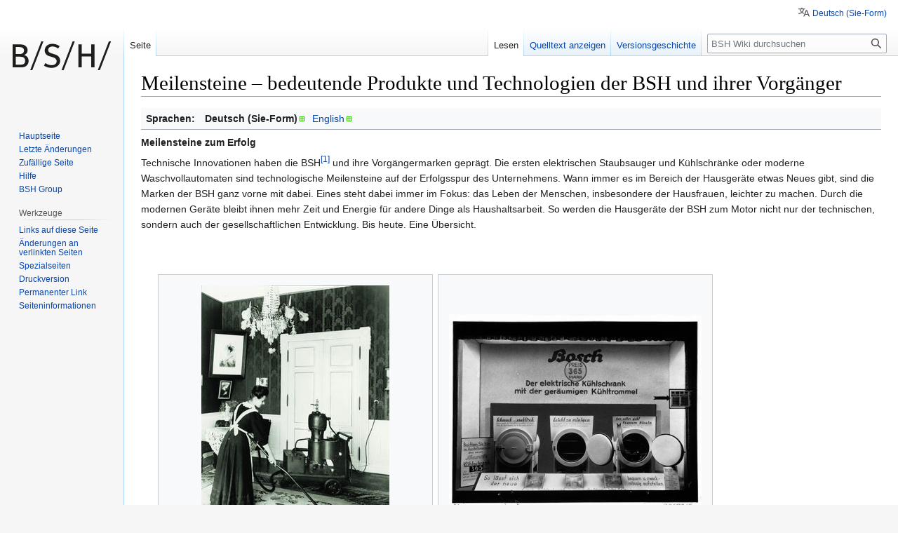

--- FILE ---
content_type: text/html; charset=UTF-8
request_url: https://wiki.bsh-group.com/de/wiki/Meilensteine_%E2%80%93_bedeutende_Produkte_und_Technologien_der_BSH_und_ihrer_Vorg%C3%A4nger
body_size: 97725
content:
<!DOCTYPE html>
<html class="client-nojs" lang="de-x-formal" dir="ltr">
<head>
<meta charset="UTF-8"/>
<title>Meilensteine – bedeutende Produkte und Technologien der BSH und ihrer Vorgänger – BSH Wiki</title>
<script>document.documentElement.className="client-js";RLCONF={"wgBreakFrames":false,"wgSeparatorTransformTable":[",\t.",".\t,"],"wgDigitTransformTable":["",""],"wgDefaultDateFormat":"dmy","wgMonthNames":["","Januar","Februar","März","April","Mai","Juni","Juli","August","September","Oktober","November","Dezember"],"wgRequestId":"aW8FhSw5aHWorw8tviRKqQAAABo","wgCSPNonce":false,"wgCanonicalNamespace":"","wgCanonicalSpecialPageName":false,"wgNamespaceNumber":0,"wgPageName":"Meilensteine_–_bedeutende_Produkte_und_Technologien_der_BSH_und_ihrer_Vorgänger","wgTitle":"Meilensteine – bedeutende Produkte und Technologien der BSH und ihrer Vorgänger","wgCurRevisionId":4520,"wgRevisionId":4520,"wgArticleId":73,"wgIsArticle":true,"wgIsRedirect":false,"wgAction":"view","wgUserName":null,"wgUserGroups":["*"],"wgCategories":[],"wgPageContentLanguage":"de-formal","wgPageContentModel":"wikitext","wgRelevantPageName":"Meilensteine_–_bedeutende_Produkte_und_Technologien_der_BSH_und_ihrer_Vorgänger",
"wgRelevantArticleId":73,"wgIsProbablyEditable":false,"wgRelevantPageIsProbablyEditable":false,"wgRestrictionEdit":[],"wgRestrictionMove":[],"wgVisualEditor":{"pageLanguageCode":"de-x-formal","pageLanguageDir":"ltr","pageVariantFallbacks":"de-formal"},"wgMFDisplayWikibaseDescriptions":{"search":false,"nearby":false,"watchlist":false,"tagline":false},"wgVector2022PreviewPages":[],"wgULSAcceptLanguageList":[],"wgULSCurrentAutonym":"Deutsch (Sie-Form)","wgEditSubmitButtonLabelPublish":false,"wgTranslatePageTranslation":"source","wgULSPosition":"personal","wgULSisCompactLinksEnabled":true,"wgULSisLanguageSelectorEmpty":false};RLSTATE={"site.styles":"ready","user.styles":"ready","user":"ready","user.options":"loading","ext.ApprovedRevs":"ready","ext.translate":"ready","ext.translate.tag.languages":"ready","ext.cite.styles":"ready","mediawiki.page.gallery.styles":"ready","skins.vector.styles.legacy":"ready","ext.visualEditor.desktopArticleTarget.noscript":"ready",
"ext.translate.edit.documentation.styles":"ready","ext.uls.pt":"ready"};RLPAGEMODULES=["ext.cite.ux-enhancements","site","mediawiki.page.ready","skins.vector.legacy.js","ext.visualEditor.desktopArticleTarget.init","ext.visualEditor.targetLoader","ext.uls.compactlinks","ext.uls.interface"];</script>
<script>(RLQ=window.RLQ||[]).push(function(){mw.loader.implement("user.options@12s5i",function($,jQuery,require,module){mw.user.tokens.set({"patrolToken":"+\\","watchToken":"+\\","csrfToken":"+\\"});});});</script>
<link rel="stylesheet" href="/de/mediawiki/load.php?lang=de-formal&amp;modules=ext.ApprovedRevs%2Ctranslate%7Cext.cite.styles%7Cext.translate.edit.documentation.styles%7Cext.translate.tag.languages%7Cext.uls.pt%7Cext.visualEditor.desktopArticleTarget.noscript%7Cmediawiki.page.gallery.styles%7Cskins.vector.styles.legacy&amp;only=styles&amp;skin=vector"/>
<script async="" src="/de/mediawiki/load.php?lang=de-formal&amp;modules=startup&amp;only=scripts&amp;raw=1&amp;skin=vector"></script>
<meta name="ResourceLoaderDynamicStyles" content=""/>
<link rel="stylesheet" href="/de/mediawiki/load.php?lang=de-formal&amp;modules=site.styles&amp;only=styles&amp;skin=vector"/>
<meta name="generator" content="MediaWiki 1.39.3"/>
<meta name="format-detection" content="telephone=no"/>
<meta name="viewport" content="width=1000"/>
<link rel="icon" href="/favicon.ico"/>
<link rel="search" type="application/opensearchdescription+xml" href="/de/mediawiki/opensearch_desc.php" title="BSH Wiki (de-formal)"/>
<link rel="EditURI" type="application/rsd+xml" href="https://wiki.bsh-group.com/de/mediawiki/api.php?action=rsd"/>
<link rel="alternate" type="application/atom+xml" title="Atom-Feed für „BSH Wiki“" href="/de/mediawiki/index.php?title=Spezial:Letzte_%C3%84nderungen&amp;feed=atom"/>
</head>
<body class="mediawiki ltr sitedir-ltr mw-hide-empty-elt ns-0 ns-subject page-Meilensteine_–_bedeutende_Produkte_und_Technologien_der_BSH_und_ihrer_Vorgänger rootpage-Meilensteine_–_bedeutende_Produkte_und_Technologien_der_BSH_und_ihrer_Vorgänger skin-vector action-view approvedRevs-approved skin-vector-legacy vector-feature-language-in-header-enabled vector-feature-language-in-main-page-header-disabled vector-feature-language-alert-in-sidebar-disabled vector-feature-sticky-header-disabled vector-feature-sticky-header-edit-disabled vector-feature-table-of-contents-disabled vector-feature-visual-enhancement-next-disabled"><div id="mw-page-base" class="noprint"></div>
<div id="mw-head-base" class="noprint"></div>
<div id="content" class="mw-body" role="main">
	<a id="top"></a>
	<div id="siteNotice"></div>
	<div class="mw-indicators">
	</div>
	<h1 id="firstHeading" class="firstHeading mw-first-heading"><span class="mw-page-title-main">Meilensteine – bedeutende Produkte und Technologien der BSH und ihrer Vorgänger</span></h1>
	<div id="bodyContent" class="vector-body">
		<div id="siteSub" class="noprint">Aus BSH Wiki</div>
		<div id="contentSub"></div>
		<div id="contentSub2"></div>
		
		<div id="jump-to-nav"></div>
		<a class="mw-jump-link" href="#mw-head">Zur Navigation springen</a>
		<a class="mw-jump-link" href="#searchInput">Zur Suche springen</a>
		<div id="mw-content-text" class="mw-body-content mw-content-ltr" lang="de-x-formal" dir="ltr"><div class="mw-parser-output"><div class="mw-pt-languages noprint" lang="de-x-formal" dir="ltr"><div class="mw-pt-languages-label">Sprachen:</div><ul class="mw-pt-languages-list"><li><span class="mw-pt-languages-ui mw-pt-languages-selected mw-pt-progress mw-pt-progress--complete" lang="de-x-formal" dir="ltr">Deutsch (Sie-Form)</span></li>
<li><a href="/de/wiki/Meilensteine_%E2%80%93_bedeutende_Produkte_und_Technologien_der_BSH_und_ihrer_Vorg%C3%A4nger/en" class="mw-pt-progress mw-pt-progress--complete" title="Milestones of Success (100 % übersetzt)" lang="en" dir="ltr">English</a></li></ul></div>
<p><b>Meilensteine zum Erfolg</b>
</p><p>Technische Innovationen haben die BSH<sup id="cite_ref-1" class="reference"><a href="#cite_note-1">&#91;1&#93;</a></sup> und ihre Vorgängermarken geprägt. Die ersten elektrischen Staubsauger und Kühlschränke oder moderne Waschvollautomaten sind technologische Meilensteine auf der Erfolgsspur des Unternehmens. Wann immer es im Bereich der Hausgeräte etwas Neues gibt, sind die Marken der BSH ganz vorne mit dabei. Eines steht dabei immer im Fokus: das Leben der Menschen, insbesondere der Hausfrauen, leichter zu machen. Durch die modernen Geräte bleibt ihnen mehr Zeit und Energie für andere Dinge als Haushaltsarbeit. So werden die Hausgeräte der BSH zum Motor nicht nur der technischen, sondern auch der gesellschaftlichen Entwicklung. Bis heute. Eine Übersicht.
</p><p><br />
<br />
</p>
<ul class="gallery mw-gallery-traditional" style="max-width: 806px;">
		<li class="gallerybox" style="width: 395px"><div style="width: 395px">
			<div class="thumb" style="width: 390px;"><div style="margin:15px auto;"><a href="/de/wiki/Datei:Foto_01_01_1906_Entstaeubungspumpe.jpg" class="image" title="1906 Entstäubungspumpe von Siemens Dem Staub zu Leibe rücken Kurz nach der Jahrhundertwende kommt 1906 mit der sogenannten Entstäubungspumpe der erste Staubsauger von Siemens auf den Markt."><img alt="1906 Entstäubungspumpe von Siemens Dem Staub zu Leibe rücken Kurz nach der Jahrhundertwende kommt 1906 mit der sogenannten Entstäubungspumpe der erste Staubsauger von Siemens auf den Markt." src="/de/mediawiki/img_auth.php/thumb/c/cd/Foto_01_01_1906_Entstaeubungspumpe.jpg/268px-Foto_01_01_1906_Entstaeubungspumpe.jpg" decoding="async" width="268" height="360" srcset="/de/mediawiki/img_auth.php/thumb/c/cd/Foto_01_01_1906_Entstaeubungspumpe.jpg/401px-Foto_01_01_1906_Entstaeubungspumpe.jpg 1.5x, /de/mediawiki/img_auth.php/thumb/c/cd/Foto_01_01_1906_Entstaeubungspumpe.jpg/535px-Foto_01_01_1906_Entstaeubungspumpe.jpg 2x" /></a></div></div>
			<div class="gallerytext">
<p><i>1906 Entstäubungspumpe von Siemens</i>  <br /> <br /> <b>Dem Staub zu Leibe rücken</b> <br /> Kurz nach der Jahrhundertwende kommt 1906 mit der sogenannten <a href="/de/wiki/Spezial:Meine_Sprache/Entst%C3%A4ubungspumpen_%E2%80%93_die_ersten_mobilen_Staubsauger" title="Spezial:Meine Sprache/Entstäubungspumpen – die ersten mobilen Staubsauger">Entstäubungspumpe</a> der erste Staubsauger von Siemens auf den Markt.  <br />  <br />
</p>
			</div>
		</div></li>
		<li class="gallerybox" style="width: 395px"><div style="width: 395px">
			<div class="thumb" style="width: 390px;"><div style="margin:55.5px auto;"><a href="/de/wiki/Datei:1933_Bosch_Kuehlschrank_rbosch_05871.jpg" class="image" title="1933 Kühlschrank von Bosch Der erste Kühlschrank: eine runde Sache 1933 stellt Bosch den ersten elektrischen Kühlschrank vor. Er besitzt eine runde Form und ein Fassungsvermögen von 60 Litern. Der Preis beträgt 365 Reichsmark."><img alt="1933 Kühlschrank von Bosch Der erste Kühlschrank: eine runde Sache 1933 stellt Bosch den ersten elektrischen Kühlschrank vor. Er besitzt eine runde Form und ein Fassungsvermögen von 60 Litern. Der Preis beträgt 365 Reichsmark." src="/de/mediawiki/img_auth.php/thumb/b/b9/1933_Bosch_Kuehlschrank_rbosch_05871.jpg/360px-1933_Bosch_Kuehlschrank_rbosch_05871.jpg" decoding="async" width="360" height="279" srcset="/de/mediawiki/img_auth.php/thumb/b/b9/1933_Bosch_Kuehlschrank_rbosch_05871.jpg/540px-1933_Bosch_Kuehlschrank_rbosch_05871.jpg 1.5x, /de/mediawiki/img_auth.php/thumb/b/b9/1933_Bosch_Kuehlschrank_rbosch_05871.jpg/720px-1933_Bosch_Kuehlschrank_rbosch_05871.jpg 2x" /></a></div></div>
			<div class="gallerytext">
<p><i>1933 Kühlschrank von Bosch</i> <br /> <br /> <b>Der erste Kühlschrank: eine runde Sache</b> <br /> 1933 stellt Bosch <a href="/de/wiki/Spezial:Meine_Sprache/Der_erste_K%C3%BChlschrank_von_Bosch_%E2%80%93_eine_runde_Sache" title="Spezial:Meine Sprache/Der erste Kühlschrank von Bosch – eine runde Sache">den ersten elektrischen Kühlschrank</a> vor. Er besitzt eine runde Form und ein Fassungsvermögen von 60 Litern. Der Preis beträgt 365 Reichsmark.  <br />  <br />
</p>
			</div>
		</div></li>
		<li class="gallerybox" style="width: 395px"><div style="width: 395px">
			<div class="thumb" style="width: 390px;"><div style="margin:66px auto;"><a href="/de/wiki/Datei:Foto_02_1956_ca_Constructa_Werkhalle.jpg" class="image" title="Constructa Werkhalle mit Waschmaschinen, um 1956 Der Wäsche ins Auge schauen 1951 präsentiert Constructa den ersten Waschvollautomaten. Das hervorstechende Merkmal ist das Bullauge. Der Waschvollautomat wird von Peter Pfenningsberg konstruiert. 1955 besitzt das Nachfolgemodell Constructa Deluxe 100 bereits 80 Prozent Marktanteil – und das bei 30 weiteren Anbietern."><img alt="Constructa Werkhalle mit Waschmaschinen, um 1956 Der Wäsche ins Auge schauen 1951 präsentiert Constructa den ersten Waschvollautomaten. Das hervorstechende Merkmal ist das Bullauge. Der Waschvollautomat wird von Peter Pfenningsberg konstruiert. 1955 besitzt das Nachfolgemodell Constructa Deluxe 100 bereits 80 Prozent Marktanteil – und das bei 30 weiteren Anbietern." src="/de/mediawiki/img_auth.php/thumb/b/b8/Foto_02_1956_ca_Constructa_Werkhalle.jpg/360px-Foto_02_1956_ca_Constructa_Werkhalle.jpg" decoding="async" width="360" height="258" srcset="/de/mediawiki/img_auth.php/thumb/b/b8/Foto_02_1956_ca_Constructa_Werkhalle.jpg/540px-Foto_02_1956_ca_Constructa_Werkhalle.jpg 1.5x, /de/mediawiki/img_auth.php/thumb/b/b8/Foto_02_1956_ca_Constructa_Werkhalle.jpg/720px-Foto_02_1956_ca_Constructa_Werkhalle.jpg 2x" /></a></div></div>
			<div class="gallerytext">
<p><i>Constructa Werkhalle mit Waschmaschinen, um 1956</i>  <br /> <br /> <b>Der Wäsche ins Auge schauen</b> <br /> 1951 präsentiert <a href="/de/wiki/Spezial:Meine_Sprache/Constructa_Waschvollautomat" title="Spezial:Meine Sprache/Constructa Waschvollautomat">Constructa den ersten Waschvollautomaten</a>. Das hervorstechende Merkmal ist das Bullauge. Der Waschvollautomat wird von Peter Pfenningsberg konstruiert. 1955 besitzt das Nachfolgemodell Constructa Deluxe 100 bereits 80 Prozent Marktanteil – und das bei 30 weiteren Anbietern. <br />  <br />
</p>
			</div>
		</div></li>
		<li class="gallerybox" style="width: 395px"><div style="width: 395px">
			<div class="thumb" style="width: 390px;"><div style="margin:75px auto;"><a href="/de/wiki/Datei:1952_K%C3%BCchenmaschine_rbosch_Nr.6181.jpg" class="image" title="1952 Küchenmaschine Neuzeit I von Bosch Alleskönnerin in der Küche 1952 bringt Bosch mit der Küchenmaschine Neuzeit I seine erste elektrisch betriebene Universalküchenmaschine heraus."><img alt="1952 Küchenmaschine Neuzeit I von Bosch Alleskönnerin in der Küche 1952 bringt Bosch mit der Küchenmaschine Neuzeit I seine erste elektrisch betriebene Universalküchenmaschine heraus." src="/de/mediawiki/img_auth.php/thumb/e/e4/1952_K%C3%BCchenmaschine_rbosch_Nr.6181.jpg/360px-1952_K%C3%BCchenmaschine_rbosch_Nr.6181.jpg" decoding="async" width="360" height="240" srcset="/de/mediawiki/img_auth.php/thumb/e/e4/1952_K%C3%BCchenmaschine_rbosch_Nr.6181.jpg/540px-1952_K%C3%BCchenmaschine_rbosch_Nr.6181.jpg 1.5x, /de/mediawiki/img_auth.php/thumb/e/e4/1952_K%C3%BCchenmaschine_rbosch_Nr.6181.jpg/720px-1952_K%C3%BCchenmaschine_rbosch_Nr.6181.jpg 2x" /></a></div></div>
			<div class="gallerytext">
<p><i>1952 Küchenmaschine Neuzeit I von Bosch</i>  <br /> <br /> <b>Alleskönnerin in der Küche</b> <br /> 1952 bringt Bosch mit der Küchenmaschine Neuzeit I seine erste elektrisch betriebene Universalküchenmaschine heraus.<br />  <br />
</p>
			</div>
		</div></li>
		<li class="gallerybox" style="width: 395px"><div style="width: 395px">
			<div class="thumb" style="width: 390px;"><div style="margin:15px auto;"><a href="/de/wiki/Datei:1961_Neff_Arcus_BSH_Archiv.jpg" class="image" title="Neff Elektroherd Arcus ab 1952 Neff hat den Bogen raus Mit dem modernen Electroherd Arcus gelingt Neff 1952 der Durchbruch. Technische Innovationen und zeitgemäßes Design überzeugen bis 1956 mehr als eine Viertelmillion Käufer."><img alt="Neff Elektroherd Arcus ab 1952 Neff hat den Bogen raus Mit dem modernen Electroherd Arcus gelingt Neff 1952 der Durchbruch. Technische Innovationen und zeitgemäßes Design überzeugen bis 1956 mehr als eine Viertelmillion Käufer." src="/de/mediawiki/img_auth.php/thumb/c/cd/1961_Neff_Arcus_BSH_Archiv.jpg/256px-1961_Neff_Arcus_BSH_Archiv.jpg" decoding="async" width="256" height="360" srcset="/de/mediawiki/img_auth.php/thumb/c/cd/1961_Neff_Arcus_BSH_Archiv.jpg/384px-1961_Neff_Arcus_BSH_Archiv.jpg 1.5x, /de/mediawiki/img_auth.php/thumb/c/cd/1961_Neff_Arcus_BSH_Archiv.jpg/511px-1961_Neff_Arcus_BSH_Archiv.jpg 2x" /></a></div></div>
			<div class="gallerytext">
<p><i>Neff Elektroherd Arcus ab 1952</i>  <br /> <br /> <b>Neff hat den Bogen raus</b> <br /> Mit dem modernen <a href="/de/wiki/Spezial:Meine_Sprache/Neff_Elektroherd_Arcus" title="Spezial:Meine Sprache/Neff Elektroherd Arcus">Electroherd Arcus</a> gelingt Neff 1952 der Durchbruch. Technische Innovationen und zeitgemäßes Design überzeugen bis 1956 mehr als eine Viertelmillion Käufer.<br />  <br />
</p>
			</div>
		</div></li>
		<li class="gallerybox" style="width: 395px"><div style="width: 395px">
			<div class="thumb" style="width: 390px;"><div style="margin:15px auto;"><a href="/de/wiki/Datei:Foto_04_1972_Meisterkoch_HL_7470.jpg" class="image" title="Die Meisterkoch-Reihe von Siemens ab 1970 Ein Herd für Meisterköche 1970 führt Siemens die Meisterkoch-Reihe ein, die durch hervorragende Bedienbarkeit und flexible Funktion besticht. 1981 kommt der Universalherd Meisterkoch auf den Markt, ein Einbauherd, der dank der Kombination von Ober- und Unterhitze, Konvektion, Grill, Mikrowelle und Selbstreinigung durch Pyrolyse sehr erfolgreich ist. Der Backwagen erleichtert den Zugang zum Gargut."><img alt="Die Meisterkoch-Reihe von Siemens ab 1970 Ein Herd für Meisterköche 1970 führt Siemens die Meisterkoch-Reihe ein, die durch hervorragende Bedienbarkeit und flexible Funktion besticht. 1981 kommt der Universalherd Meisterkoch auf den Markt, ein Einbauherd, der dank der Kombination von Ober- und Unterhitze, Konvektion, Grill, Mikrowelle und Selbstreinigung durch Pyrolyse sehr erfolgreich ist. Der Backwagen erleichtert den Zugang zum Gargut." src="/de/mediawiki/img_auth.php/thumb/f/f1/Foto_04_1972_Meisterkoch_HL_7470.jpg/283px-Foto_04_1972_Meisterkoch_HL_7470.jpg" decoding="async" width="283" height="360" srcset="/de/mediawiki/img_auth.php/thumb/f/f1/Foto_04_1972_Meisterkoch_HL_7470.jpg/425px-Foto_04_1972_Meisterkoch_HL_7470.jpg 1.5x, /de/mediawiki/img_auth.php/thumb/f/f1/Foto_04_1972_Meisterkoch_HL_7470.jpg/567px-Foto_04_1972_Meisterkoch_HL_7470.jpg 2x" /></a></div></div>
			<div class="gallerytext">
<p><i>Die Meisterkoch-Reihe von Siemens ab 1970</i>  <br /> <br /> <b>Ein Herd für Meisterköche</b> <br /> 1970 führt Siemens <a href="/de/wiki/Spezial:Meine_Sprache/Die_Siemens-Meisterkoch-Reihe" title="Spezial:Meine Sprache/Die Siemens-Meisterkoch-Reihe">die Meisterkoch-Reihe</a> ein, die durch hervorragende Bedienbarkeit und flexible Funktion besticht. 1981 kommt der Universalherd Meisterkoch auf den Markt, ein Einbauherd, der dank der Kombination von Ober- und Unterhitze, Konvektion, Grill, Mikrowelle und Selbstreinigung durch Pyrolyse sehr erfolgreich ist. Der Backwagen erleichtert den Zugang zum Gargut. <br />  <br />
</p>
			</div>
		</div></li>
		<li class="gallerybox" style="width: 395px"><div style="width: 395px">
			<div class="thumb" style="width: 390px;"><div style="margin:15px auto;"><a href="/de/wiki/Datei:1978_Neff_Circotherm_Logo_2.jpg" class="image" title="1970 Neff Circo Therm Viel heiße Luft Der multifunktionale Backofen mit CircoTherm-Heißluftsystem und Glasfront sorgt für Durchblick in der Küche. CircoTherm steht bis heute für hochwertige Neff-Backöfen."><img alt="1970 Neff Circo Therm Viel heiße Luft Der multifunktionale Backofen mit CircoTherm-Heißluftsystem und Glasfront sorgt für Durchblick in der Küche. CircoTherm steht bis heute für hochwertige Neff-Backöfen." src="/de/mediawiki/img_auth.php/thumb/a/a4/1978_Neff_Circotherm_Logo_2.jpg/295px-1978_Neff_Circotherm_Logo_2.jpg" decoding="async" width="295" height="360" srcset="/de/mediawiki/img_auth.php/a/a4/1978_Neff_Circotherm_Logo_2.jpg 1.5x" /></a></div></div>
			<div class="gallerytext">
<p><i>1970 Neff Circo Therm</i>  <br /> <br /> <b>Viel heiße Luft</b> <br /> Der multifunktionale Backofen mit CircoTherm-Heißluftsystem und Glasfront sorgt für Durchblick in der Küche. CircoTherm steht bis heute für hochwertige Neff-Backöfen.  <br />  <br />
</p>
			</div>
		</div></li>
		<li class="gallerybox" style="width: 395px"><div style="width: 395px">
			<div class="thumb" style="width: 390px;"><div style="margin:15px auto;"><a href="/de/wiki/Datei:Foto_05_01_1970_SIWAMAT_450.jpg" class="image" title="1972 Wasch- und Trockenvollautomaten Waschmaschinen lernen zu trocknen In den 70er Jahren bekommt die erfolgreiche SIWAMAT-Reihe Zuwachs: 1970 bereichert die automatische Waschmaschine SIWAMAT 450 die Premiumklasse mit zahlreichen Programmen und Funktionen. 1972 erscheint der erste Wasch- und Trockenvollautomat. 1979 folgen der Frontlader SIWAMAT V472 mit 800 und der SIWAMAT 484 mit 1.000 Schleudertouren. Zu Beginn der 1980er Jahre wählt die erste vollelektronische Waschmaschine SIWAMAT 870 electronic das ökonomisch beste Programm und zeigt den Fortschritt des Waschprozesses."><img alt="1972 Wasch- und Trockenvollautomaten Waschmaschinen lernen zu trocknen In den 70er Jahren bekommt die erfolgreiche SIWAMAT-Reihe Zuwachs: 1970 bereichert die automatische Waschmaschine SIWAMAT 450 die Premiumklasse mit zahlreichen Programmen und Funktionen. 1972 erscheint der erste Wasch- und Trockenvollautomat. 1979 folgen der Frontlader SIWAMAT V472 mit 800 und der SIWAMAT 484 mit 1.000 Schleudertouren. Zu Beginn der 1980er Jahre wählt die erste vollelektronische Waschmaschine SIWAMAT 870 electronic das ökonomisch beste Programm und zeigt den Fortschritt des Waschprozesses." src="/de/mediawiki/img_auth.php/thumb/d/d8/Foto_05_01_1970_SIWAMAT_450.jpg/273px-Foto_05_01_1970_SIWAMAT_450.jpg" decoding="async" width="273" height="360" srcset="/de/mediawiki/img_auth.php/thumb/d/d8/Foto_05_01_1970_SIWAMAT_450.jpg/409px-Foto_05_01_1970_SIWAMAT_450.jpg 1.5x, /de/mediawiki/img_auth.php/thumb/d/d8/Foto_05_01_1970_SIWAMAT_450.jpg/545px-Foto_05_01_1970_SIWAMAT_450.jpg 2x" /></a></div></div>
			<div class="gallerytext">
<p><i>1972 Wasch- und Trockenvollautomaten</i>  <br /> <br /> <b>Waschmaschinen lernen zu trocknen</b> <br /> <a href="/de/wiki/Spezial:Meine_Sprache/Siemens-Waschvollautomat_Siwamat-S" title="Spezial:Meine Sprache/Siemens-Waschvollautomat Siwamat-S">In den 70er Jahren bekommt die erfolgreiche SIWAMAT-Reihe Zuwachs</a>: 1970 bereichert die automatische Waschmaschine SIWAMAT 450 die Premiumklasse mit zahlreichen Programmen und Funktionen. 1972 erscheint der erste Wasch- und Trockenvollautomat. 1979 folgen der Frontlader SIWAMAT V472 mit 800 und der SIWAMAT 484 mit 1.000 Schleudertouren. Zu Beginn der 1980er Jahre wählt die erste vollelektronische Waschmaschine SIWAMAT 870 electronic das ökonomisch beste Programm und zeigt den Fortschritt des Waschprozesses. <br />  <br />
</p>
			</div>
		</div></li>
		<li class="gallerybox" style="width: 395px"><div style="width: 395px">
			<div class="thumb" style="width: 390px;"><div style="margin:15px auto;"><a href="/de/wiki/Datei:Muldenl%C3%BCftung_Gaggenau_C03-0129_001.jpg" class="image" title="1976 Muldenlüftung von Gaggenau Luft nach unten Als Element der Küchenserie Vario bringt Gaggenau 1976 eine Neuheit auf den Markt: die Muldenlüftung. Geräuscharm und effektiv saugt sie Dämpfe und Gerüche auf der Ebene ihrer Entstehung ab, bevor sich diese verbreiten können."><img alt="1976 Muldenlüftung von Gaggenau Luft nach unten Als Element der Küchenserie Vario bringt Gaggenau 1976 eine Neuheit auf den Markt: die Muldenlüftung. Geräuscharm und effektiv saugt sie Dämpfe und Gerüche auf der Ebene ihrer Entstehung ab, bevor sich diese verbreiten können." src="/de/mediawiki/img_auth.php/thumb/9/90/Muldenl%C3%BCftung_Gaggenau_C03-0129_001.jpg/262px-Muldenl%C3%BCftung_Gaggenau_C03-0129_001.jpg" decoding="async" width="262" height="360" srcset="/de/mediawiki/img_auth.php/thumb/9/90/Muldenl%C3%BCftung_Gaggenau_C03-0129_001.jpg/393px-Muldenl%C3%BCftung_Gaggenau_C03-0129_001.jpg 1.5x, /de/mediawiki/img_auth.php/thumb/9/90/Muldenl%C3%BCftung_Gaggenau_C03-0129_001.jpg/524px-Muldenl%C3%BCftung_Gaggenau_C03-0129_001.jpg 2x" /></a></div></div>
			<div class="gallerytext">
<p><i>1976 Muldenlüftung von Gaggenau</i>  <br /> <br /> <b>Luft nach unten</b> <br /> Als Element der Küchenserie Vario bringt Gaggenau 1976 eine Neuheit auf den Markt: <a href="/de/wiki/Spezial:Meine_Sprache/Muldenl%C3%BCftung_von_Gaggenau" title="Spezial:Meine Sprache/Muldenlüftung von Gaggenau">die Muldenlüftung</a>. Geräuscharm und effektiv saugt sie Dämpfe und Gerüche auf der Ebene ihrer Entstehung ab, bevor sich diese verbreiten können. <br />  <br />
</p>
			</div>
		</div></li>
		<li class="gallerybox" style="width: 395px"><div style="width: 395px">
			<div class="thumb" style="width: 390px;"><div style="margin:32px auto;"><a href="/de/wiki/Datei:1985_ca_Bad_Neustadt_Staubsaugerfertigung_Siemens.jpg" class="image" title="1981 Siemens Staubsauger Der Staubsauger wird zur Designikone Der Standard-Bodenstaubsauger Siemens VS 5 wird über vier Millionen Mal produziert. 1984 folgt der Siemens Black Energy, der aufgrund seines ansprechenden Designs bald Kultstatus erlangt."><img alt="1981 Siemens Staubsauger Der Staubsauger wird zur Designikone Der Standard-Bodenstaubsauger Siemens VS 5 wird über vier Millionen Mal produziert. 1984 folgt der Siemens Black Energy, der aufgrund seines ansprechenden Designs bald Kultstatus erlangt." src="/de/mediawiki/img_auth.php/thumb/b/ba/1985_ca_Bad_Neustadt_Staubsaugerfertigung_Siemens.jpg/360px-1985_ca_Bad_Neustadt_Staubsaugerfertigung_Siemens.jpg" decoding="async" width="360" height="326" srcset="/de/mediawiki/img_auth.php/thumb/b/ba/1985_ca_Bad_Neustadt_Staubsaugerfertigung_Siemens.jpg/540px-1985_ca_Bad_Neustadt_Staubsaugerfertigung_Siemens.jpg 1.5x, /de/mediawiki/img_auth.php/thumb/b/ba/1985_ca_Bad_Neustadt_Staubsaugerfertigung_Siemens.jpg/720px-1985_ca_Bad_Neustadt_Staubsaugerfertigung_Siemens.jpg 2x" /></a></div></div>
			<div class="gallerytext">
<p><i>1981 Siemens Staubsauger</i>  <br /> <br /> <b>Der Staubsauger wird zur Designikone</b> <br /> Der Standard-Bodenstaubsauger Siemens VS 5 wird über vier Millionen Mal produziert. 1984 folgt der Siemens Black Energy, der aufgrund seines ansprechenden Designs bald Kultstatus erlangt.  <br />  <br />
</p>
			</div>
		</div></li>
		<li class="gallerybox" style="width: 395px"><div style="width: 395px">
			<div class="thumb" style="width: 390px;"><div style="margin:67px auto;"><a href="/de/wiki/Datei:1985_ca_Bosch_Gourmet_E01-0279.jpg" class="image" title="1985 Bosch Gourmet Kompaktbackofen mit Mikrowelle Auf der Welle des Erfolgs In den 1980er Jahren beginnt der Siegeszug der Mikrowelle in Deutschland. Schnell gar und trotzdem knusprig braun: viele neue Geräte kombinieren die Mikrowelle mit einem Backofen oder Grill."><img alt="1985 Bosch Gourmet Kompaktbackofen mit Mikrowelle Auf der Welle des Erfolgs In den 1980er Jahren beginnt der Siegeszug der Mikrowelle in Deutschland. Schnell gar und trotzdem knusprig braun: viele neue Geräte kombinieren die Mikrowelle mit einem Backofen oder Grill." src="/de/mediawiki/img_auth.php/thumb/9/97/1985_ca_Bosch_Gourmet_E01-0279.jpg/360px-1985_ca_Bosch_Gourmet_E01-0279.jpg" decoding="async" width="360" height="256" srcset="/de/mediawiki/img_auth.php/9/97/1985_ca_Bosch_Gourmet_E01-0279.jpg 1.5x" /></a></div></div>
			<div class="gallerytext">
<p><i>1985 Bosch Gourmet Kompaktbackofen mit Mikrowelle</i>  <br /> <br /> <b>Auf der Welle des Erfolgs</b> <br /> In den 1980er Jahren beginnt der Siegeszug der Mikrowelle in Deutschland. Schnell gar und trotzdem knusprig braun: viele neue Geräte kombinieren die Mikrowelle mit einem Backofen oder Grill.  <br />  <br />
</p>
			</div>
		</div></li>
		<li class="gallerybox" style="width: 395px"><div style="width: 395px">
			<div class="thumb" style="width: 390px;"><div style="margin:77.5px auto;"><a href="/de/wiki/Datei:1985_aquastop_Siemens.jpg" class="image" title="1985 AquaStop Schluss mit Überschwemmungen Die AquaStop-Technologie bietet einen hundertprozentigen Schutz gegen Wasserschäden durch Waschmaschinen. 1982 erfolgt die Patentanmeldung, 1985 die Einführung, etwa in der Constructa CONTURA oder der Bosch SMS 9022. AquaStop ist ein bahnbrechender Erfolg. Die Verkaufszahlen im ersten Jahr übersteigen die Produktionskapazität. Seit 1986 ist AquaStop Standard in Waschmaschinen – auch bei den Wettbewerbern."><img alt="1985 AquaStop Schluss mit Überschwemmungen Die AquaStop-Technologie bietet einen hundertprozentigen Schutz gegen Wasserschäden durch Waschmaschinen. 1982 erfolgt die Patentanmeldung, 1985 die Einführung, etwa in der Constructa CONTURA oder der Bosch SMS 9022. AquaStop ist ein bahnbrechender Erfolg. Die Verkaufszahlen im ersten Jahr übersteigen die Produktionskapazität. Seit 1986 ist AquaStop Standard in Waschmaschinen – auch bei den Wettbewerbern." src="/de/mediawiki/img_auth.php/thumb/4/43/1985_aquastop_Siemens.jpg/360px-1985_aquastop_Siemens.jpg" decoding="async" width="360" height="235" srcset="/de/mediawiki/img_auth.php/thumb/4/43/1985_aquastop_Siemens.jpg/540px-1985_aquastop_Siemens.jpg 1.5x, /de/mediawiki/img_auth.php/thumb/4/43/1985_aquastop_Siemens.jpg/720px-1985_aquastop_Siemens.jpg 2x" /></a></div></div>
			<div class="gallerytext">
<p><i>1985 AquaStop</i>  <br /> <br /> <b>Schluss mit Überschwemmungen</b> <br />Die AquaStop-Technologie bietet einen hundertprozentigen Schutz gegen Wasserschäden durch Waschmaschinen. 1982 erfolgt die Patentanmeldung, 1985 die Einführung, etwa in der Constructa CONTURA oder der Bosch SMS 9022. AquaStop ist ein bahnbrechender Erfolg. Die Verkaufszahlen im ersten Jahr übersteigen die Produktionskapazität. Seit 1986 ist AquaStop Standard in Waschmaschinen – auch bei den Wettbewerbern.  <br />  <br />
</p>
			</div>
		</div></li>
		<li class="gallerybox" style="width: 395px"><div style="width: 395px">
			<div class="thumb" style="width: 390px;"><div style="margin:22.5px auto;"><a href="/de/wiki/Datei:MCSA01849813_EB333110_pstz_def.png" class="image" title="1986 Backofen EB 300 von Gaggenau. Hier der Nachfolger EB 333 von 2016 auf der Messe EuroCucina Volle Breitseite für den Braten Der erste 90 Zentimeter breite Backofen im europäischen Markt sorgt für ein großes Nutzvolumen von 87 Litern und bietet Raum für bis zu vier Braten. Der EB 300 entwickelt sich zur Ikone. 2016, im Jahr seines 333. Jubiläums, präsentiert Gaggenau den Backofen EB 333 als Hommage an den EB 300. Die aktualisierte Version erscheint in modernisierter Form und Funktionalität und bleibt dabei ihren Ursprüngen treu. Markantes Merkmal ist die ganzflächige Edelstahltür über die gesamte Breite des Backofens."><img alt="1986 Backofen EB 300 von Gaggenau. Hier der Nachfolger EB 333 von 2016 auf der Messe EuroCucina Volle Breitseite für den Braten Der erste 90 Zentimeter breite Backofen im europäischen Markt sorgt für ein großes Nutzvolumen von 87 Litern und bietet Raum für bis zu vier Braten. Der EB 300 entwickelt sich zur Ikone. 2016, im Jahr seines 333. Jubiläums, präsentiert Gaggenau den Backofen EB 333 als Hommage an den EB 300. Die aktualisierte Version erscheint in modernisierter Form und Funktionalität und bleibt dabei ihren Ursprüngen treu. Markantes Merkmal ist die ganzflächige Edelstahltür über die gesamte Breite des Backofens." src="/de/mediawiki/img_auth.php/thumb/4/41/MCSA01849813_EB333110_pstz_def.png/360px-MCSA01849813_EB333110_pstz_def.png" decoding="async" width="360" height="345" srcset="/de/mediawiki/img_auth.php/thumb/4/41/MCSA01849813_EB333110_pstz_def.png/540px-MCSA01849813_EB333110_pstz_def.png 1.5x, /de/mediawiki/img_auth.php/thumb/4/41/MCSA01849813_EB333110_pstz_def.png/720px-MCSA01849813_EB333110_pstz_def.png 2x" /></a></div></div>
			<div class="gallerytext">
<p><i>1986 Backofen EB 300 von Gaggenau. Hier der Nachfolger EB 333 von 2016 auf der Messe EuroCucina</i>  <br /> <br /> <b>Volle Breitseite für den Braten</b> <br /> Der erste 90 Zentimeter breite Backofen im europäischen Markt sorgt für ein großes Nutzvolumen von 87 Litern und bietet Raum für bis zu vier Braten. Der EB 300 entwickelt sich zur Ikone. 2016, im Jahr seines 333. Jubiläums, präsentiert Gaggenau den Backofen EB 333 als Hommage an den EB 300. Die aktualisierte Version erscheint in modernisierter Form und Funktionalität und bleibt dabei ihren Ursprüngen treu. Markantes Merkmal ist die ganzflächige Edelstahltür über die gesamte Breite des Backofens.<br />  <br />
</p>
			</div>
		</div></li>
		<li class="gallerybox" style="width: 395px"><div style="width: 395px">
			<div class="thumb" style="width: 390px;"><div style="margin:15px auto;"><a href="/de/wiki/Datei:1987_45_cm_Spueler_Siemens.jpg" class="image" title="1987 45-cm-Geschirrspüler Weniger ist mehr Der erste Geschirrspüler mit einer Breite von nur 45 cm, etwa die Reihe GV430, ist der „Star“ der Messe Domotechnica 1987. 45-cm-Geschirrspüler verkaufen sich bald äußerst erfolgreich."><img alt="1987 45-cm-Geschirrspüler Weniger ist mehr Der erste Geschirrspüler mit einer Breite von nur 45 cm, etwa die Reihe GV430, ist der „Star“ der Messe Domotechnica 1987. 45-cm-Geschirrspüler verkaufen sich bald äußerst erfolgreich." src="/de/mediawiki/img_auth.php/thumb/b/b2/1987_45_cm_Spueler_Siemens.jpg/267px-1987_45_cm_Spueler_Siemens.jpg" decoding="async" width="267" height="360" srcset="/de/mediawiki/img_auth.php/thumb/b/b2/1987_45_cm_Spueler_Siemens.jpg/400px-1987_45_cm_Spueler_Siemens.jpg 1.5x, /de/mediawiki/img_auth.php/thumb/b/b2/1987_45_cm_Spueler_Siemens.jpg/533px-1987_45_cm_Spueler_Siemens.jpg 2x" /></a></div></div>
			<div class="gallerytext">
<p><i>1987 45-cm-Geschirrspüler</i>  <br /> <br /> <br /> <b>Weniger ist mehr</b> <br /> <a href="/de/wiki/Spezial:Meine_Sprache/Siemens-Geschirrsp%C3%BCler_LADY_PLUS_45" title="Spezial:Meine Sprache/Siemens-Geschirrspüler LADY PLUS 45">Der erste Geschirrspüler mit einer Breite von nur 45 cm</a>, etwa die Reihe GV430, ist der „Star“ der Messe Domotechnica 1987. 45-cm-Geschirrspüler verkaufen sich bald äußerst erfolgreich.  <br />  <br />
</p>
			</div>
		</div></li>
		<li class="gallerybox" style="width: 395px"><div style="width: 395px">
			<div class="thumb" style="width: 390px;"><div style="margin:62.5px auto;"><a href="/de/wiki/Datei:3fach_Clou.jpg" class="image" title="1987 CLOU. Hier der 3-Fach-Clou 2017 Der Clou Der leichtgängige, kugelgelagerte CLOU von Neff, ein kippsicherer Backofen-Etagenauszug, kommt 1987 auf den Markt."><img alt="1987 CLOU. Hier der 3-Fach-Clou 2017 Der Clou Der leichtgängige, kugelgelagerte CLOU von Neff, ein kippsicherer Backofen-Etagenauszug, kommt 1987 auf den Markt." src="/de/mediawiki/img_auth.php/thumb/b/b7/3fach_Clou.jpg/360px-3fach_Clou.jpg" decoding="async" width="360" height="265" srcset="/de/mediawiki/img_auth.php/thumb/b/b7/3fach_Clou.jpg/540px-3fach_Clou.jpg 1.5x, /de/mediawiki/img_auth.php/thumb/b/b7/3fach_Clou.jpg/720px-3fach_Clou.jpg 2x" /></a></div></div>
			<div class="gallerytext">
<p><i>1987 CLOU. Hier der 3-Fach-Clou 2017</i>  <br /> <br /> <b>Der Clou</b> <br /> Der leichtgängige, kugelgelagerte CLOU von Neff, ein kippsicherer Backofen-Etagenauszug, kommt 1987 auf den Markt.  <br />  <br />
</p>
			</div>
		</div></li>
		<li class="gallerybox" style="width: 395px"><div style="width: 395px">
			<div class="thumb" style="width: 390px;"><div style="margin:15px auto;"><a href="/de/wiki/Datei:Unterhaltungselektronik_BSH_inform_1987_3.jpg" class="image" title="1987 Unterhaltungselektronik von Siemens ARD, ZDF und BSH Unterhaltungselektronik von Siemens: Auf der Internationalen Funkausstellung in Berlin 1987 stellt die Marke das volle Sortiment vor. Die Farbfernseher, Videorecorder, Radiorecorder, Uhrenradios, HiFi-Anlagen und Weltempfänger sind auf dem neuesten Stand der Technik."><img alt="1987 Unterhaltungselektronik von Siemens ARD, ZDF und BSH Unterhaltungselektronik von Siemens: Auf der Internationalen Funkausstellung in Berlin 1987 stellt die Marke das volle Sortiment vor. Die Farbfernseher, Videorecorder, Radiorecorder, Uhrenradios, HiFi-Anlagen und Weltempfänger sind auf dem neuesten Stand der Technik." src="/de/mediawiki/img_auth.php/thumb/2/2e/Unterhaltungselektronik_BSH_inform_1987_3.jpg/250px-Unterhaltungselektronik_BSH_inform_1987_3.jpg" decoding="async" width="250" height="360" srcset="/de/mediawiki/img_auth.php/thumb/2/2e/Unterhaltungselektronik_BSH_inform_1987_3.jpg/376px-Unterhaltungselektronik_BSH_inform_1987_3.jpg 1.5x, /de/mediawiki/img_auth.php/thumb/2/2e/Unterhaltungselektronik_BSH_inform_1987_3.jpg/501px-Unterhaltungselektronik_BSH_inform_1987_3.jpg 2x" /></a></div></div>
			<div class="gallerytext">
<p><i>1987 Unterhaltungselektronik von Siemens</i>  <br /> <br /> <b>ARD, ZDF und BSH</b> <br /> <a href="/de/wiki/Spezial:Meine_Sprache/Braune_Ware_%E2%80%93_Unterhaltungselektronik_der_BSH" title="Spezial:Meine Sprache/Braune Ware – Unterhaltungselektronik der BSH">Unterhaltungselektronik</a> von Siemens: Auf der Internationalen Funkausstellung  in Berlin 1987 stellt die Marke das volle Sortiment vor. Die Farbfernseher, Videorecorder, Radiorecorder, Uhrenradios, HiFi-Anlagen und Weltempfänger sind auf dem neuesten Stand der Technik.  <br />  <br />
</p>
			</div>
		</div></li>
		<li class="gallerybox" style="width: 395px"><div style="width: 395px">
			<div class="thumb" style="width: 390px;"><div style="margin:110.5px auto;"><a href="/de/wiki/Datei:1994_ca_Constructa_viva-Schriftzug.jpg" class="image" title="1993 Waschmaschine Constructa viva Fuzzy kontrolliert die Wäsche Die BSH-Tochter Constructa setzt neue Standards für Waschmaschinen. Ausgerüstet mit dem Fuzzy Control-System erkennen Sensoren die Füllmenge der Maschine und können so Waschzeit und Schleudergang an die Wäsche anpassen. Durch diese Technologie gelingt es, den Wasser- und Stromverbrauch um circa 50 Prozent zu senken."><img alt="1993 Waschmaschine Constructa viva Fuzzy kontrolliert die Wäsche Die BSH-Tochter Constructa setzt neue Standards für Waschmaschinen. Ausgerüstet mit dem Fuzzy Control-System erkennen Sensoren die Füllmenge der Maschine und können so Waschzeit und Schleudergang an die Wäsche anpassen. Durch diese Technologie gelingt es, den Wasser- und Stromverbrauch um circa 50 Prozent zu senken." src="/de/mediawiki/img_auth.php/thumb/8/80/1994_ca_Constructa_viva-Schriftzug.jpg/360px-1994_ca_Constructa_viva-Schriftzug.jpg" decoding="async" width="360" height="169" srcset="/de/mediawiki/img_auth.php/thumb/8/80/1994_ca_Constructa_viva-Schriftzug.jpg/540px-1994_ca_Constructa_viva-Schriftzug.jpg 1.5x, /de/mediawiki/img_auth.php/thumb/8/80/1994_ca_Constructa_viva-Schriftzug.jpg/720px-1994_ca_Constructa_viva-Schriftzug.jpg 2x" /></a></div></div>
			<div class="gallerytext">
<p><i>1993 Waschmaschine Constructa viva</i>  <br /> <br /> <b>Fuzzy kontrolliert die Wäsche</b> <br /> Die BSH-Tochter Constructa setzt neue Standards für Waschmaschinen. Ausgerüstet mit dem Fuzzy Control-System erkennen Sensoren die Füllmenge der Maschine und können so Waschzeit und Schleudergang an die Wäsche anpassen. Durch diese Technologie gelingt es, den Wasser- und Stromverbrauch um circa 50 Prozent zu senken.  <br />  <br />
</p>
			</div>
		</div></li>
		<li class="gallerybox" style="width: 395px"><div style="width: 395px">
			<div class="thumb" style="width: 390px;"><div style="margin:62px auto;"><a href="/de/wiki/Datei:1993_94_FCKW_BSH_UB_BSH_Konzernarchiv_A03_0001.jpg" class="image" title="1993 FCKW-freie Kühlschränke Sauberer kühlen Nachhaltig gedacht: Die europäische Produktion der BSH wird auf FCKW-freie Kühlschränke umgestellt, ab 1994 folgt auch die Verbannung von FKW aus europäischen Kühlschränken der BSH."><img alt="1993 FCKW-freie Kühlschränke Sauberer kühlen Nachhaltig gedacht: Die europäische Produktion der BSH wird auf FCKW-freie Kühlschränke umgestellt, ab 1994 folgt auch die Verbannung von FKW aus europäischen Kühlschränken der BSH." src="/de/mediawiki/img_auth.php/thumb/9/92/1993_94_FCKW_BSH_UB_BSH_Konzernarchiv_A03_0001.jpg/360px-1993_94_FCKW_BSH_UB_BSH_Konzernarchiv_A03_0001.jpg" decoding="async" width="360" height="266" srcset="/de/mediawiki/img_auth.php/thumb/9/92/1993_94_FCKW_BSH_UB_BSH_Konzernarchiv_A03_0001.jpg/540px-1993_94_FCKW_BSH_UB_BSH_Konzernarchiv_A03_0001.jpg 1.5x, /de/mediawiki/img_auth.php/thumb/9/92/1993_94_FCKW_BSH_UB_BSH_Konzernarchiv_A03_0001.jpg/720px-1993_94_FCKW_BSH_UB_BSH_Konzernarchiv_A03_0001.jpg 2x" /></a></div></div>
			<div class="gallerytext">
<p><i>1993 FCKW-freie Kühlschränke</i>  <br /> <br /> <b>Sauberer kühlen</b> <br /> Nachhaltig gedacht: Die europäische Produktion der BSH wird auf FCKW-freie Kühlschränke umgestellt, ab 1994 folgt auch die Verbannung von FKW aus europäischen Kühlschränken der BSH.  <br />  <br />
</p>
			</div>
		</div></li>
		<li class="gallerybox" style="width: 395px"><div style="width: 395px">
			<div class="thumb" style="width: 390px;"><div style="margin:75px auto;"><a href="/de/wiki/Datei:Foto_11_Gaggenau_Schriftzug_Pressebild.jpg" class="image" title="1999 Dampfbackofen ED 220 von Gaggenau Globalisierung auf dem Teller Der Dampfbackofen mit Anschluss an die Wasserversorgung schafft einen neuen Trend – schonendes Dampfgaren. Insbesondere die asiatische Küche verdankt diesem Verfahren ihren Siegeszug in der westlichen Welt."><img alt="1999 Dampfbackofen ED 220 von Gaggenau Globalisierung auf dem Teller Der Dampfbackofen mit Anschluss an die Wasserversorgung schafft einen neuen Trend – schonendes Dampfgaren. Insbesondere die asiatische Küche verdankt diesem Verfahren ihren Siegeszug in der westlichen Welt." src="/de/mediawiki/img_auth.php/thumb/e/e3/Foto_11_Gaggenau_Schriftzug_Pressebild.jpg/360px-Foto_11_Gaggenau_Schriftzug_Pressebild.jpg" decoding="async" width="360" height="240" srcset="/de/mediawiki/img_auth.php/e/e3/Foto_11_Gaggenau_Schriftzug_Pressebild.jpg 1.5x" /></a></div></div>
			<div class="gallerytext">
<p><i>1999 Dampfbackofen ED 220 von Gaggenau</i>  <br /> <br /> <b>Globalisierung auf dem Teller</b> <br /> Der Dampfbackofen mit Anschluss an die Wasserversorgung schafft einen neuen Trend – schonendes Dampfgaren. Insbesondere die asiatische Küche verdankt diesem Verfahren ihren Siegeszug in der westlichen Welt. <br />  <br />
</p>
			</div>
		</div></li>
		<li class="gallerybox" style="width: 395px"><div style="width: 395px">
			<div class="thumb" style="width: 390px;"><div style="margin:82.5px auto;"><a href="/de/wiki/Datei:Foto_13_2002_SlideandHide_2014249_NEFF_MegaCollection_Slide.jpg" class="image" title="2002 SLIDE &amp; HIDE Mehr Beinfreiheit in der Küche Mit einer vollversenkbaren Backofentür schafft SLIDE&amp;HIDE von Neff Platz für den bequemen Zugriff zum Backofeninnenraum."><img alt="2002 SLIDE &amp; HIDE Mehr Beinfreiheit in der Küche Mit einer vollversenkbaren Backofentür schafft SLIDE&amp;HIDE von Neff Platz für den bequemen Zugriff zum Backofeninnenraum." src="/de/mediawiki/img_auth.php/thumb/d/de/Foto_13_2002_SlideandHide_2014249_NEFF_MegaCollection_Slide.jpg/360px-Foto_13_2002_SlideandHide_2014249_NEFF_MegaCollection_Slide.jpg" decoding="async" width="360" height="225" srcset="/de/mediawiki/img_auth.php/thumb/d/de/Foto_13_2002_SlideandHide_2014249_NEFF_MegaCollection_Slide.jpg/540px-Foto_13_2002_SlideandHide_2014249_NEFF_MegaCollection_Slide.jpg 1.5x, /de/mediawiki/img_auth.php/thumb/d/de/Foto_13_2002_SlideandHide_2014249_NEFF_MegaCollection_Slide.jpg/720px-Foto_13_2002_SlideandHide_2014249_NEFF_MegaCollection_Slide.jpg 2x" /></a></div></div>
			<div class="gallerytext">
<p><i>2002 SLIDE &amp; HIDE</i>  <br /> <br /> <b>Mehr Beinfreiheit in der Küche</b> <br /> Mit einer vollversenkbaren Backofentür schafft SLIDE&amp;HIDE von Neff Platz für den bequemen Zugriff zum Backofeninnenraum.  <br />  <br />
</p>
			</div>
		</div></li>
		<li class="gallerybox" style="width: 395px"><div style="width: 395px">
			<div class="thumb" style="width: 390px;"><div style="margin:60px auto;"><a href="/de/wiki/Datei:Twistpad_T68TT60N0_Induk_Linie_TwistPad_inUse2_Hand_708_RZ1.jpg" class="image" title="2002 Neuartige Bedienkonzepte Schneller schalten Neuartige Konzepte wie TouchControl und Slider-Technologie vereinfachen die Handhabung und lassen sich intuitiv bedienen. Mit dem TwistPad entwickelt Neff 2003 eine abnehmbare, magnetische Einknopfbedienung für Herde – elegant, leicht zu reinigen und sicher."><img alt="2002 Neuartige Bedienkonzepte Schneller schalten Neuartige Konzepte wie TouchControl und Slider-Technologie vereinfachen die Handhabung und lassen sich intuitiv bedienen. Mit dem TwistPad entwickelt Neff 2003 eine abnehmbare, magnetische Einknopfbedienung für Herde – elegant, leicht zu reinigen und sicher." src="/de/mediawiki/img_auth.php/thumb/2/2b/Twistpad_T68TT60N0_Induk_Linie_TwistPad_inUse2_Hand_708_RZ1.jpg/360px-Twistpad_T68TT60N0_Induk_Linie_TwistPad_inUse2_Hand_708_RZ1.jpg" decoding="async" width="360" height="270" srcset="/de/mediawiki/img_auth.php/thumb/2/2b/Twistpad_T68TT60N0_Induk_Linie_TwistPad_inUse2_Hand_708_RZ1.jpg/540px-Twistpad_T68TT60N0_Induk_Linie_TwistPad_inUse2_Hand_708_RZ1.jpg 1.5x, /de/mediawiki/img_auth.php/thumb/2/2b/Twistpad_T68TT60N0_Induk_Linie_TwistPad_inUse2_Hand_708_RZ1.jpg/720px-Twistpad_T68TT60N0_Induk_Linie_TwistPad_inUse2_Hand_708_RZ1.jpg 2x" /></a></div></div>
			<div class="gallerytext">
<p><i>2002 Neuartige Bedienkonzepte</i>  <br /> <br /> <b>Schneller schalten</b> <br /> Neuartige Konzepte wie TouchControl und Slider-Technologie vereinfachen die Handhabung und lassen sich intuitiv bedienen. Mit dem TwistPad entwickelt Neff 2003 eine abnehmbare, magnetische Einknopfbedienung für Herde – elegant, leicht zu reinigen und sicher.  <br />  <br />
</p>
			</div>
		</div></li>
		<li class="gallerybox" style="width: 395px"><div style="width: 395px">
			<div class="thumb" style="width: 390px;"><div style="margin:15px auto;"><a href="/de/wiki/Datei:AQUAVARIO.jpg" class="image" title="2004 AquaVario Ein Geschirrspüler denkt mit Bei der AquaVario-Technologie erkennen Sensoren den richtigen Wasserdruck und neuartige Reinigungsmittel. Durch diese innovativen Charakteristika wird die BSH zum Marktführer bei Spülmaschinen. Neuartige Bedienkonzepte wie TouchControl und InfoLight werden ebenso eingeführt."><img alt="2004 AquaVario Ein Geschirrspüler denkt mit Bei der AquaVario-Technologie erkennen Sensoren den richtigen Wasserdruck und neuartige Reinigungsmittel. Durch diese innovativen Charakteristika wird die BSH zum Marktführer bei Spülmaschinen. Neuartige Bedienkonzepte wie TouchControl und InfoLight werden ebenso eingeführt." src="/de/mediawiki/img_auth.php/thumb/5/55/AQUAVARIO.jpg/357px-AQUAVARIO.jpg" decoding="async" width="357" height="360" srcset="/de/mediawiki/img_auth.php/thumb/5/55/AQUAVARIO.jpg/535px-AQUAVARIO.jpg 1.5x, /de/mediawiki/img_auth.php/thumb/5/55/AQUAVARIO.jpg/713px-AQUAVARIO.jpg 2x" /></a></div></div>
			<div class="gallerytext">
<p><i>2004 AquaVario</i>  <br /> <br /> <b>Ein Geschirrspüler denkt mit</b> <br /> Bei der AquaVario-Technologie erkennen Sensoren den richtigen Wasserdruck und neuartige Reinigungsmittel. Durch diese innovativen Charakteristika wird die BSH zum Marktführer bei Spülmaschinen. Neuartige Bedienkonzepte wie TouchControl und InfoLight werden ebenso eingeführt.  <br />  <br />
</p>
			</div>
		</div></li>
		<li class="gallerybox" style="width: 395px"><div style="width: 395px">
			<div class="thumb" style="width: 390px;"><div style="margin:15px auto;"><a href="/de/wiki/Datei:VARIOSPEED.jpg" class="image" title="2006 VarioSpeed-Geschirrspüler Geschirrspüler auf Speed Geschirrspüler gibt es ab jetzt mit VarioSpeed-Technologie. Die volle Performance bei doppelter Geschwindigkeit spart Zeit."><img alt="2006 VarioSpeed-Geschirrspüler Geschirrspüler auf Speed Geschirrspüler gibt es ab jetzt mit VarioSpeed-Technologie. Die volle Performance bei doppelter Geschwindigkeit spart Zeit." src="/de/mediawiki/img_auth.php/thumb/c/c2/VARIOSPEED.jpg/360px-VARIOSPEED.jpg" decoding="async" width="360" height="360" srcset="/de/mediawiki/img_auth.php/thumb/c/c2/VARIOSPEED.jpg/540px-VARIOSPEED.jpg 1.5x, /de/mediawiki/img_auth.php/thumb/c/c2/VARIOSPEED.jpg/720px-VARIOSPEED.jpg 2x" /></a></div></div>
			<div class="gallerytext">
<p><i>2006 VarioSpeed-Geschirrspüler</i>  <br /> <br /> <b>Geschirrspüler auf Speed</b> <br /> Geschirrspüler gibt es ab jetzt mit VarioSpeed-Technologie. Die volle Performance bei doppelter Geschwindigkeit spart Zeit.  <br />  <br />
</p>
			</div>
		</div></li>
		<li class="gallerybox" style="width: 395px"><div style="width: 395px">
			<div class="thumb" style="width: 390px;"><div style="margin:51.5px auto;"><a href="/de/wiki/Datei:ZEOLITH_Trocknung.jpeg" class="image" title="2008 Geschirrspüler mit Zeolith-Trocknungssystem Weltneuheit für Energieeffizienz Geschirrspüler mit Zeolith-Trocknungssystem sind sparsam wie nie. Die Weltneuheit nutzt die Fähigkeit des natürlichen Zeolith-Minerals zur Feuchtspeicherung und sorgt für einen geringen Energieverbrauch."><img alt="2008 Geschirrspüler mit Zeolith-Trocknungssystem Weltneuheit für Energieeffizienz Geschirrspüler mit Zeolith-Trocknungssystem sind sparsam wie nie. Die Weltneuheit nutzt die Fähigkeit des natürlichen Zeolith-Minerals zur Feuchtspeicherung und sorgt für einen geringen Energieverbrauch." src="/de/mediawiki/img_auth.php/thumb/c/c6/ZEOLITH_Trocknung.jpeg/360px-ZEOLITH_Trocknung.jpeg" decoding="async" width="360" height="287" srcset="/de/mediawiki/img_auth.php/thumb/c/c6/ZEOLITH_Trocknung.jpeg/540px-ZEOLITH_Trocknung.jpeg 1.5x, /de/mediawiki/img_auth.php/thumb/c/c6/ZEOLITH_Trocknung.jpeg/720px-ZEOLITH_Trocknung.jpeg 2x" /></a></div></div>
			<div class="gallerytext">
<p><i>2008 Geschirrspüler mit Zeolith-Trocknungssystem</i>  <br /> <br /> <b>Weltneuheit für Energieeffizienz</b> <br /> Geschirrspüler mit Zeolith-Trocknungssystem sind sparsam wie nie. Die Weltneuheit nutzt die Fähigkeit des natürlichen Zeolith-Minerals zur Feuchtspeicherung und sorgt für einen geringen Energieverbrauch.  <br />  <br />
</p>
			</div>
		</div></li>
		<li class="gallerybox" style="width: 395px"><div style="width: 395px">
			<div class="thumb" style="width: 390px;"><div style="margin:44.5px auto;"><a href="/de/wiki/Datei:MCIM00617947_122598_EQ7_S4_5_comp.jpg" class="image" title="2008 Premium Kaffee-Vollautomat Siemens EQ.7 Schneller Genuss bei vollem Aroma Das intelligente Heizsystem im neuen Premium Kaffeevollautomat von Siemens garantiert vollen Espressogenuss dank stets idealer Brühtemperatur."><img alt="2008 Premium Kaffee-Vollautomat Siemens EQ.7 Schneller Genuss bei vollem Aroma Das intelligente Heizsystem im neuen Premium Kaffeevollautomat von Siemens garantiert vollen Espressogenuss dank stets idealer Brühtemperatur." src="/de/mediawiki/img_auth.php/thumb/d/d4/MCIM00617947_122598_EQ7_S4_5_comp.jpg/360px-MCIM00617947_122598_EQ7_S4_5_comp.jpg" decoding="async" width="360" height="301" srcset="/de/mediawiki/img_auth.php/thumb/d/d4/MCIM00617947_122598_EQ7_S4_5_comp.jpg/540px-MCIM00617947_122598_EQ7_S4_5_comp.jpg 1.5x, /de/mediawiki/img_auth.php/thumb/d/d4/MCIM00617947_122598_EQ7_S4_5_comp.jpg/720px-MCIM00617947_122598_EQ7_S4_5_comp.jpg 2x" /></a></div></div>
			<div class="gallerytext">
<p><i>2008 Premium Kaffee-Vollautomat Siemens EQ.7</i>  <br /> <br /> <b>Schneller Genuss bei vollem Aroma</b> <br /> Das intelligente Heizsystem im neuen Premium Kaffeevollautomat von Siemens garantiert vollen Espressogenuss dank stets idealer Brühtemperatur.  <br />  <br />
</p>
			</div>
		</div></li>
		<li class="gallerybox" style="width: 395px"><div style="width: 395px">
			<div class="thumb" style="width: 390px;"><div style="margin:15px auto;"><a href="/de/wiki/Datei:Foto_18_2015_Tassimo_8642-09.jpg" class="image" title="2008 Tassimo-Reihe Kompaktes Heißgetränkesystem Die Einführung der Tassimo-Reihe revolutioniert die Kaffeezubereitung mit einem Heißgetränkesystem und den sogenannten T DISKs. In Kooperation mit dem Partner Kraft Foods entsteht die Bosch Tassimo: Sie hat nicht nur die kürzesten Aufheizzeiten, sondern ist auch das energiesparendste und kompakteste Gerät am Markt."><img alt="2008 Tassimo-Reihe Kompaktes Heißgetränkesystem Die Einführung der Tassimo-Reihe revolutioniert die Kaffeezubereitung mit einem Heißgetränkesystem und den sogenannten T DISKs. In Kooperation mit dem Partner Kraft Foods entsteht die Bosch Tassimo: Sie hat nicht nur die kürzesten Aufheizzeiten, sondern ist auch das energiesparendste und kompakteste Gerät am Markt." src="/de/mediawiki/img_auth.php/thumb/a/a4/Foto_18_2015_Tassimo_8642-09.jpg/270px-Foto_18_2015_Tassimo_8642-09.jpg" decoding="async" width="270" height="360" srcset="/de/mediawiki/img_auth.php/thumb/a/a4/Foto_18_2015_Tassimo_8642-09.jpg/405px-Foto_18_2015_Tassimo_8642-09.jpg 1.5x, /de/mediawiki/img_auth.php/a/a4/Foto_18_2015_Tassimo_8642-09.jpg 2x" /></a></div></div>
			<div class="gallerytext">
<p><i>2008 Tassimo-Reihe</i>  <br /> <br /> <b>Kompaktes Heißgetränkesystem</b> <br /> Die Einführung der Tassimo-Reihe revolutioniert die Kaffeezubereitung mit einem Heißgetränkesystem und den sogenannten T DISKs. In Kooperation mit dem Partner Kraft Foods entsteht die Bosch Tassimo: Sie hat nicht nur die kürzesten Aufheizzeiten, sondern ist auch das energiesparendste und kompakteste Gerät am Markt.  <br />  <br />
</p>
			</div>
		</div></li>
		<li class="gallerybox" style="width: 395px"><div style="width: 395px">
			<div class="thumb" style="width: 390px;"><div style="margin:15px auto;"><a href="/de/wiki/Datei:2009.jpg" class="image" title="2009 7-Liter-Geschirrspüler Das Wassersparwunder Der geringe Wasserverbrauch der neuen 7-Liter-Geschirrspüler ermöglicht eine bisher unerreichte Effizienz und Wassereinsparung. So geht nachhaltig."><img alt="2009 7-Liter-Geschirrspüler Das Wassersparwunder Der geringe Wasserverbrauch der neuen 7-Liter-Geschirrspüler ermöglicht eine bisher unerreichte Effizienz und Wassereinsparung. So geht nachhaltig." src="/de/mediawiki/img_auth.php/0/05/2009.jpg" decoding="async" width="360" height="360" /></a></div></div>
			<div class="gallerytext">
<p><i>2009 7-Liter-Geschirrspüler</i>  <br /> <br /> <b>Das Wassersparwunder</b> <br /> Der geringe Wasserverbrauch der neuen 7-Liter-Geschirrspüler ermöglicht eine bisher unerreichte Effizienz und Wassereinsparung. So geht nachhaltig. <br /> <br />
</p>
			</div>
		</div></li>
		<li class="gallerybox" style="width: 395px"><div style="width: 395px">
			<div class="thumb" style="width: 390px;"><div style="margin:15px auto;"><a href="/de/wiki/Datei:Foto_14_2013_Bagless_Staubsauger_8546-03_Relaxxx.jpg" class="image" title="2009 SensorBagless-Technology Beutelloser „Staubfänger“ Die SensorBagless-Technologie garantiert auch für beutellose Staubsauger ein optimales Leistungsniveau für die Bodenreinigung."><img alt="2009 SensorBagless-Technology Beutelloser „Staubfänger“ Die SensorBagless-Technologie garantiert auch für beutellose Staubsauger ein optimales Leistungsniveau für die Bodenreinigung." src="/de/mediawiki/img_auth.php/thumb/f/f0/Foto_14_2013_Bagless_Staubsauger_8546-03_Relaxxx.jpg/358px-Foto_14_2013_Bagless_Staubsauger_8546-03_Relaxxx.jpg" decoding="async" width="358" height="360" srcset="/de/mediawiki/img_auth.php/thumb/f/f0/Foto_14_2013_Bagless_Staubsauger_8546-03_Relaxxx.jpg/537px-Foto_14_2013_Bagless_Staubsauger_8546-03_Relaxxx.jpg 1.5x, /de/mediawiki/img_auth.php/thumb/f/f0/Foto_14_2013_Bagless_Staubsauger_8546-03_Relaxxx.jpg/716px-Foto_14_2013_Bagless_Staubsauger_8546-03_Relaxxx.jpg 2x" /></a></div></div>
			<div class="gallerytext">
<p><i>2009 SensorBagless-Technology</i>  <br /> <br /> <b>Beutelloser „Staubfänger“</b> <br /> <a href="/de/wiki/Spezial:Meine_Sprache/Sensor_Bagless_-_Beutellose_Staubsauger" title="Spezial:Meine Sprache/Sensor Bagless - Beutellose Staubsauger">Die SensorBagless-Technologie</a> garantiert auch für beutellose Staubsauger ein optimales Leistungsniveau für die Bodenreinigung. <br />  <br />
</p>
			</div>
		</div></li>
		<li class="gallerybox" style="width: 395px"><div style="width: 395px">
			<div class="thumb" style="width: 390px;"><div style="margin:15px auto;"><a href="/de/wiki/Datei:Foto_15_2011_iQ_800.jpg" class="image" title="2010 i-DOS Dosiersystem Wohldosiert waschen Das automatische i-DOS-Dosiersystem ermöglicht die millilitergenaue Dosierung des Waschmittels und reduziert so den Wasserverbrauch. Die neue Technologie gibt es zum Beispiel in der Premium-Waschmaschine Siemens iQ 800. Ab 2011 dann auch mit Home Connect und einfacher Bedienung per App – von überall."><img alt="2010 i-DOS Dosiersystem Wohldosiert waschen Das automatische i-DOS-Dosiersystem ermöglicht die millilitergenaue Dosierung des Waschmittels und reduziert so den Wasserverbrauch. Die neue Technologie gibt es zum Beispiel in der Premium-Waschmaschine Siemens iQ 800. Ab 2011 dann auch mit Home Connect und einfacher Bedienung per App – von überall." src="/de/mediawiki/img_auth.php/thumb/5/5a/Foto_15_2011_iQ_800.jpg/271px-Foto_15_2011_iQ_800.jpg" decoding="async" width="271" height="360" srcset="/de/mediawiki/img_auth.php/thumb/5/5a/Foto_15_2011_iQ_800.jpg/407px-Foto_15_2011_iQ_800.jpg 1.5x, /de/mediawiki/img_auth.php/5/5a/Foto_15_2011_iQ_800.jpg 2x" /></a></div></div>
			<div class="gallerytext">
<p><i>2010 i-DOS Dosiersystem</i>  <br /> <br /> <b>Wohldosiert waschen</b> <br /> Das automatische i-DOS-Dosiersystem ermöglicht die millilitergenaue Dosierung des Waschmittels und reduziert so den Wasserverbrauch. Die neue Technologie gibt es zum Beispiel in der Premium-Waschmaschine Siemens iQ 800. Ab 2011 dann auch mit <a href="/de/wiki/Spezial:Meine_Sprache/Home_Connect" title="Spezial:Meine Sprache/Home Connect">Home Connect</a> und einfacher Bedienung per App – von überall.  <br />  <br />
</p>
			</div>
		</div></li>
		<li class="gallerybox" style="width: 395px"><div style="width: 395px">
			<div class="thumb" style="width: 390px;"><div style="margin:60px auto;"><a href="/de/wiki/Datei:01_Gaggenau_Full_surface_induction_cooktop_CX_480_230_02.jpg" class="image" title="2011 Vollflächeninduktionskochfeld mit TFT Touch Display Neue Maßstäbe in puncto Benutzerfreundlichkeit Neue Freiheit in der Küche: Eine einzige große Kochfläche mit Vollflächeninduktion ermöglicht das freie Platzieren von Töpfen und Pfannen. Das TFT Touch Display zeigt ergänzend die Form, Größe und Position des Kochgeschirrs an."><img alt="2011 Vollflächeninduktionskochfeld mit TFT Touch Display Neue Maßstäbe in puncto Benutzerfreundlichkeit Neue Freiheit in der Küche: Eine einzige große Kochfläche mit Vollflächeninduktion ermöglicht das freie Platzieren von Töpfen und Pfannen. Das TFT Touch Display zeigt ergänzend die Form, Größe und Position des Kochgeschirrs an." src="/de/mediawiki/img_auth.php/thumb/3/3a/01_Gaggenau_Full_surface_induction_cooktop_CX_480_230_02.jpg/360px-01_Gaggenau_Full_surface_induction_cooktop_CX_480_230_02.jpg" decoding="async" width="360" height="270" srcset="/de/mediawiki/img_auth.php/thumb/3/3a/01_Gaggenau_Full_surface_induction_cooktop_CX_480_230_02.jpg/540px-01_Gaggenau_Full_surface_induction_cooktop_CX_480_230_02.jpg 1.5x, /de/mediawiki/img_auth.php/thumb/3/3a/01_Gaggenau_Full_surface_induction_cooktop_CX_480_230_02.jpg/720px-01_Gaggenau_Full_surface_induction_cooktop_CX_480_230_02.jpg 2x" /></a></div></div>
			<div class="gallerytext">
<p><i>2011 Vollflächeninduktionskochfeld mit TFT Touch Display</i>  <br /> <br /> <b>Neue Maßstäbe in puncto Benutzerfreundlichkeit</b> <br /> Neue Freiheit in der Küche: <a href="/de/wiki/Spezial:Meine_Sprache/Vollfl%C3%A4chen-Induktionskochfeld_CX_480_mit_TFT-Touch-Display" title="Spezial:Meine Sprache/Vollflächen-Induktionskochfeld CX 480 mit TFT-Touch-Display">Eine einzige große Kochfläche mit Vollflächeninduktion</a> ermöglicht das freie Platzieren von Töpfen und Pfannen. Das TFT Touch Display zeigt ergänzend die Form, Größe und Position des Kochgeschirrs an.  <br />  <br />
</p>
			</div>
		</div></li>
		<li class="gallerybox" style="width: 395px"><div style="width: 395px">
			<div class="thumb" style="width: 390px;"><div style="margin:15px auto;"><a href="/de/wiki/Datei:BO_T_14_THA_other_BBH6P25K_picture_KF5_cutaway_view_ENG_200516.jpg" class="image" title="2013 Handstaubsauger Athlet von Bosch Kabelloses Kraftpaket Der kabellose Handstaubsauger kommt überall hin, wo Staub ist – unabhängig von Steckdosen. Dank der Lithium-Ionen-Technologie saugt der Athlet dabei genauso stark wie ein konventioneller Staubsauger von Bosch."><img alt="2013 Handstaubsauger Athlet von Bosch Kabelloses Kraftpaket Der kabellose Handstaubsauger kommt überall hin, wo Staub ist – unabhängig von Steckdosen. Dank der Lithium-Ionen-Technologie saugt der Athlet dabei genauso stark wie ein konventioneller Staubsauger von Bosch." src="/de/mediawiki/img_auth.php/thumb/1/1a/BO_T_14_THA_other_BBH6P25K_picture_KF5_cutaway_view_ENG_200516.jpg/154px-BO_T_14_THA_other_BBH6P25K_picture_KF5_cutaway_view_ENG_200516.jpg" decoding="async" width="154" height="360" srcset="/de/mediawiki/img_auth.php/thumb/1/1a/BO_T_14_THA_other_BBH6P25K_picture_KF5_cutaway_view_ENG_200516.jpg/231px-BO_T_14_THA_other_BBH6P25K_picture_KF5_cutaway_view_ENG_200516.jpg 1.5x, /de/mediawiki/img_auth.php/thumb/1/1a/BO_T_14_THA_other_BBH6P25K_picture_KF5_cutaway_view_ENG_200516.jpg/309px-BO_T_14_THA_other_BBH6P25K_picture_KF5_cutaway_view_ENG_200516.jpg 2x" /></a></div></div>
			<div class="gallerytext">
<p><i>2013 Handstaubsauger Athlet von Bosch</i>  <br /> <br /> <b>Kabelloses Kraftpaket</b> <br /> Der kabellose Handstaubsauger kommt überall hin, wo Staub ist – unabhängig von Steckdosen. Dank der Lithium-Ionen-Technologie saugt der Athlet dabei genauso stark wie ein konventioneller Staubsauger von Bosch.  <br />  <br />
</p>
			</div>
		</div></li>
		<li class="gallerybox" style="width: 395px"><div style="width: 395px">
			<div class="thumb" style="width: 390px;"><div style="margin:75px auto;"><a href="/de/wiki/Datei:Foto_16_2014_HomeConnect_BSH_Splitbild_02_CMYK_(2)_klein.jpg" class="image" title="2014 Home Connect Vernetztes Zuhause 2011 präsentiert die BSH Home Connect. In den folgenden Jahren werden immer mehr Geräte vernetzt. Ab 2014 werden die ersten Backöfen und Geschirrspüler der BSH mit Home Connect-Funktion ausgestattet."><img alt="2014 Home Connect Vernetztes Zuhause 2011 präsentiert die BSH Home Connect. In den folgenden Jahren werden immer mehr Geräte vernetzt. Ab 2014 werden die ersten Backöfen und Geschirrspüler der BSH mit Home Connect-Funktion ausgestattet." src="/de/mediawiki/img_auth.php/thumb/5/5b/Foto_16_2014_HomeConnect_BSH_Splitbild_02_CMYK_%282%29_klein.jpg/360px-Foto_16_2014_HomeConnect_BSH_Splitbild_02_CMYK_%282%29_klein.jpg" decoding="async" width="360" height="240" srcset="/de/mediawiki/img_auth.php/thumb/5/5b/Foto_16_2014_HomeConnect_BSH_Splitbild_02_CMYK_%282%29_klein.jpg/540px-Foto_16_2014_HomeConnect_BSH_Splitbild_02_CMYK_%282%29_klein.jpg 1.5x, /de/mediawiki/img_auth.php/thumb/5/5b/Foto_16_2014_HomeConnect_BSH_Splitbild_02_CMYK_%282%29_klein.jpg/720px-Foto_16_2014_HomeConnect_BSH_Splitbild_02_CMYK_%282%29_klein.jpg 2x" /></a></div></div>
			<div class="gallerytext">
<p><i>2014 Home Connect</i>  <br /> <br /> <b>Vernetztes Zuhause</b> <br /> 2011 präsentiert die BSH <a href="/de/wiki/Spezial:Meine_Sprache/Home_Connect" title="Spezial:Meine Sprache/Home Connect">Home Connect</a>. In den folgenden Jahren werden immer mehr Geräte vernetzt. Ab 2014 werden die ersten Backöfen und Geschirrspüler der BSH mit Home Connect-Funktion ausgestattet. <br />  <br />
</p>
			</div>
		</div></li>
		<li class="gallerybox" style="width: 395px"><div style="width: 395px">
			<div class="thumb" style="width: 390px;"><div style="margin:36px auto;"><a href="/de/wiki/Datei:Gaggenau_Combi-steam_oven_cleaning_system_master_01_klein.jpg" class="image" title="2015 Reinigungssystem für die Serie 400 von Gaggenau Backöfen reinigen sich selbst Als exklusive Weltneuheit präsentiert Gaggenau ein vollautomatisches Reinigungssystem für alle Dampfbacköfen der Serie 400 mit direktem Anschluss an die Wasserversorgung. Dabei wird der Garraum mit einer Reinigungskartusche und Wasser hygienisch gereinigt."><img alt="2015 Reinigungssystem für die Serie 400 von Gaggenau Backöfen reinigen sich selbst Als exklusive Weltneuheit präsentiert Gaggenau ein vollautomatisches Reinigungssystem für alle Dampfbacköfen der Serie 400 mit direktem Anschluss an die Wasserversorgung. Dabei wird der Garraum mit einer Reinigungskartusche und Wasser hygienisch gereinigt." src="/de/mediawiki/img_auth.php/thumb/6/62/Gaggenau_Combi-steam_oven_cleaning_system_master_01_klein.jpg/360px-Gaggenau_Combi-steam_oven_cleaning_system_master_01_klein.jpg" decoding="async" width="360" height="318" srcset="/de/mediawiki/img_auth.php/thumb/6/62/Gaggenau_Combi-steam_oven_cleaning_system_master_01_klein.jpg/540px-Gaggenau_Combi-steam_oven_cleaning_system_master_01_klein.jpg 1.5x, /de/mediawiki/img_auth.php/thumb/6/62/Gaggenau_Combi-steam_oven_cleaning_system_master_01_klein.jpg/720px-Gaggenau_Combi-steam_oven_cleaning_system_master_01_klein.jpg 2x" /></a></div></div>
			<div class="gallerytext">
<p><i>2015 Reinigungssystem für die Serie 400 von Gaggenau</i>  <br /> <br /> <b>Backöfen reinigen sich selbst</b> <br /> Als exklusive Weltneuheit präsentiert Gaggenau ein <a href="/de/wiki/Spezial:Meine_Sprache/Gaggenau_Dampfbackofen" title="Spezial:Meine Sprache/Gaggenau Dampfbackofen">vollautomatisches Reinigungssystem für alle Dampfbacköfen der Serie 400</a> mit direktem Anschluss an die Wasserversorgung. Dabei wird der Garraum mit einer Reinigungskartusche und Wasser hygienisch gereinigt.  <br />  <br />
</p>
			</div>
		</div></li>
		<li class="gallerybox" style="width: 395px"><div style="width: 395px">
			<div class="thumb" style="width: 390px;"><div style="margin:59.5px auto;"><a href="/de/wiki/Datei:2016_Bosch_OptiMUM_Pressebild.jpg" class="image" title="2016 Küchenmaschine Bosch OptiMUM Ergebnis langjähriger Erfahrung Funktionalität, Bedienfreundlichkeit, Design: In die Entwicklung der OptiMUM sind 60 Jahre Küchenmaschinen-Erfahrung von Bosch eingeflossen. Mit integrierter Waage, Timer und weiterentwickelter Sensorik übernimmt sie mehr Aufgaben als jede Küchenmaschine von Bosch zuvor – dank der Automatikprogramme sogar selbstständig."><img alt="2016 Küchenmaschine Bosch OptiMUM Ergebnis langjähriger Erfahrung Funktionalität, Bedienfreundlichkeit, Design: In die Entwicklung der OptiMUM sind 60 Jahre Küchenmaschinen-Erfahrung von Bosch eingeflossen. Mit integrierter Waage, Timer und weiterentwickelter Sensorik übernimmt sie mehr Aufgaben als jede Küchenmaschine von Bosch zuvor – dank der Automatikprogramme sogar selbstständig." src="/de/mediawiki/img_auth.php/thumb/1/12/2016_Bosch_OptiMUM_Pressebild.jpg/360px-2016_Bosch_OptiMUM_Pressebild.jpg" decoding="async" width="360" height="271" srcset="/de/mediawiki/img_auth.php/thumb/1/12/2016_Bosch_OptiMUM_Pressebild.jpg/540px-2016_Bosch_OptiMUM_Pressebild.jpg 1.5x, /de/mediawiki/img_auth.php/thumb/1/12/2016_Bosch_OptiMUM_Pressebild.jpg/720px-2016_Bosch_OptiMUM_Pressebild.jpg 2x" /></a></div></div>
			<div class="gallerytext">
<p><i>2016 Küchenmaschine Bosch OptiMUM</i>  <br /> <br /> <b>Ergebnis langjähriger Erfahrung</b> <br /> Funktionalität, Bedienfreundlichkeit, Design: In die Entwicklung der OptiMUM sind 60 Jahre Küchenmaschinen-Erfahrung von Bosch eingeflossen. Mit integrierter Waage, Timer und weiterentwickelter Sensorik übernimmt sie mehr Aufgaben als jede Küchenmaschine von Bosch zuvor – dank der Automatikprogramme sogar selbstständig.  <br />  <br />
</p>
			</div>
		</div></li>
		<li class="gallerybox" style="width: 395px"><div style="width: 395px">
			<div class="thumb" style="width: 390px;"><div style="margin:15px auto;"><a href="/de/wiki/Datei:2016_Milestone_ActiveHumidity.jpg" class="image" title="2016 Siemens ActiveHumidity Aktive Befeuchtung gelagerter Lebensmittel Kühlschränke mit aktiver Befeuchtungg versprühen einen feinen Wassernebel im Gemüsefach. Wie in Lebensmittelgeschäften sorgt die zusätzliche Feuchtigkeit für optimales Klima und ermöglicht so über einen längeren Zeitraum hinweg beste Frischeergebnisse. Die Produkte bleiben länger frisch und behalten ihr typisches Aroma, ihre Farbe und ihren Vitamingehalt."><img alt="2016 Siemens ActiveHumidity Aktive Befeuchtung gelagerter Lebensmittel Kühlschränke mit aktiver Befeuchtungg versprühen einen feinen Wassernebel im Gemüsefach. Wie in Lebensmittelgeschäften sorgt die zusätzliche Feuchtigkeit für optimales Klima und ermöglicht so über einen längeren Zeitraum hinweg beste Frischeergebnisse. Die Produkte bleiben länger frisch und behalten ihr typisches Aroma, ihre Farbe und ihren Vitamingehalt." src="/de/mediawiki/img_auth.php/thumb/3/30/2016_Milestone_ActiveHumidity.jpg/360px-2016_Milestone_ActiveHumidity.jpg" decoding="async" width="360" height="360" srcset="/de/mediawiki/img_auth.php/thumb/3/30/2016_Milestone_ActiveHumidity.jpg/540px-2016_Milestone_ActiveHumidity.jpg 1.5x, /de/mediawiki/img_auth.php/thumb/3/30/2016_Milestone_ActiveHumidity.jpg/720px-2016_Milestone_ActiveHumidity.jpg 2x" /></a></div></div>
			<div class="gallerytext">
<p><i>2016 Siemens ActiveHumidity</i> <br /> <br /> <b>Aktive Befeuchtung gelagerter Lebensmittel</b> <br /> Kühlschränke mit aktiver Befeuchtungg versprühen einen feinen Wassernebel im Gemüsefach. Wie in Lebensmittelgeschäften sorgt die zusätzliche Feuchtigkeit für optimales Klima und ermöglicht so über einen längeren Zeitraum hinweg beste Frischeergebnisse. Die Produkte bleiben länger frisch und behalten ihr typisches Aroma, ihre Farbe und ihren Vitamingehalt. <br /> <br />
</p>
			</div>
		</div></li>
		<li class="gallerybox" style="width: 395px"><div style="width: 395px">
			<div class="thumb" style="width: 390px;"><div style="margin:15px auto;"><a href="/de/wiki/Datei:2017_Milestone_Unlimited.jpg" class="image" title="2017 Bosch Unlimited Auswechselbare Akkus Freiheit ohne Kabel: Die kabellosen Staubsauger von Bosch sind leistungsstark, leicht und flexibel. Sie bieten maximale Leistung und höchsten Komfort beim Saugen aller Böden. Die schnellladefähigen auswechselbaren Akkus ermöglichen die Verlängerung der Laufzeit."><img alt="2017 Bosch Unlimited Auswechselbare Akkus Freiheit ohne Kabel: Die kabellosen Staubsauger von Bosch sind leistungsstark, leicht und flexibel. Sie bieten maximale Leistung und höchsten Komfort beim Saugen aller Böden. Die schnellladefähigen auswechselbaren Akkus ermöglichen die Verlängerung der Laufzeit." src="/de/mediawiki/img_auth.php/thumb/d/d2/2017_Milestone_Unlimited.jpg/360px-2017_Milestone_Unlimited.jpg" decoding="async" width="360" height="360" srcset="/de/mediawiki/img_auth.php/thumb/d/d2/2017_Milestone_Unlimited.jpg/540px-2017_Milestone_Unlimited.jpg 1.5x, /de/mediawiki/img_auth.php/thumb/d/d2/2017_Milestone_Unlimited.jpg/720px-2017_Milestone_Unlimited.jpg 2x" /></a></div></div>
			<div class="gallerytext">
<p><i>2017 Bosch Unlimited</i> <br /> <br /> <b>Auswechselbare Akkus</b> <br /> Freiheit ohne Kabel: Die kabellosen Staubsauger von Bosch sind leistungsstark, leicht und flexibel. Sie bieten maximale Leistung und höchsten Komfort beim Saugen aller Böden. Die schnellladefähigen auswechselbaren Akkus ermöglichen die Verlängerung der Laufzeit.  <br /> <br />
</p>
			</div>
		</div></li>
		<li class="gallerybox" style="width: 395px"><div style="width: 395px">
			<div class="thumb" style="width: 390px;"><div style="margin:15px auto;"><a href="/de/wiki/Datei:2018_Milestone_Fridge.jpg" class="image" title="2018 Siemens Side-by-Side-Kühlschrank Smart Food Management Der Side-by-Side-Kühlschrank von Siemens ist die Lösung mit allen zentralen Funktionen rund um die Lebensmittellagerung: Zwei Kameras im Kühlschrank erkennen in Verbindung mit einer Objekterkennungssoftware die gängigsten Grundnahrungsmittel, und dank RFID-Technologie (Radio-Frequency Identification) im Gefrierteil weiß das Hausgerät, was sich im Innenraum befindet. Dadurch stehen dem Konsumenten intelligente Funktionen für die Vorratsverwaltung wie eine Bestandsliste, Hinweise bei Ablauf des Verfallsdatums und Lagerungstipps zur Verfügung."><img alt="2018 Siemens Side-by-Side-Kühlschrank Smart Food Management Der Side-by-Side-Kühlschrank von Siemens ist die Lösung mit allen zentralen Funktionen rund um die Lebensmittellagerung: Zwei Kameras im Kühlschrank erkennen in Verbindung mit einer Objekterkennungssoftware die gängigsten Grundnahrungsmittel, und dank RFID-Technologie (Radio-Frequency Identification) im Gefrierteil weiß das Hausgerät, was sich im Innenraum befindet. Dadurch stehen dem Konsumenten intelligente Funktionen für die Vorratsverwaltung wie eine Bestandsliste, Hinweise bei Ablauf des Verfallsdatums und Lagerungstipps zur Verfügung." src="/de/mediawiki/img_auth.php/thumb/8/8f/2018_Milestone_Fridge.jpg/360px-2018_Milestone_Fridge.jpg" decoding="async" width="360" height="360" srcset="/de/mediawiki/img_auth.php/thumb/8/8f/2018_Milestone_Fridge.jpg/540px-2018_Milestone_Fridge.jpg 1.5x, /de/mediawiki/img_auth.php/thumb/8/8f/2018_Milestone_Fridge.jpg/720px-2018_Milestone_Fridge.jpg 2x" /></a></div></div>
			<div class="gallerytext">
<p><i>2018 Siemens Side-by-Side-Kühlschrank</i> <br /> <br /> <b>Smart Food Management</b> <br /> Der Side-by-Side-Kühlschrank von Siemens ist die Lösung mit allen zentralen Funktionen rund um die Lebensmittellagerung: Zwei Kameras im Kühlschrank erkennen in Verbindung mit einer Objekterkennungssoftware die gängigsten Grundnahrungsmittel, und dank RFID-Technologie (Radio-Frequency Identification) im Gefrierteil weiß das Hausgerät, was sich im Innenraum befindet. Dadurch stehen dem Konsumenten intelligente Funktionen für die Vorratsverwaltung wie eine Bestandsliste, Hinweise bei Ablauf des Verfallsdatums und Lagerungstipps zur Verfügung. <br /> <br />
</p>
			</div>
		</div></li>
		<li class="gallerybox" style="width: 395px"><div style="width: 395px">
			<div class="thumb" style="width: 390px;"><div style="margin:15px auto;"><a href="/de/wiki/Datei:2019_Milestone_Cookit.jpg" class="image" title="2019-2020 Cookit Multifunktionales Kochen Die vernetzte Multifunktionsküchenmaschine Cookit bietet drei Möglichkeiten für die Zubereitung echter Hausmannskost: Die Konsumenten können aus über 200 vorinstallierten &quot;Guided-Cooking&quot;-Rezepten mit einfachen schrittweisen Anleitungen wählen oder sich auf die Unterstützung durch ein breites Spektrum automatischer Programme verlassen. Zudem bietet der Cookit mit seinem manuellen Kochmodus unbegrenzte Flexibilität."><img alt="2019-2020 Cookit Multifunktionales Kochen Die vernetzte Multifunktionsküchenmaschine Cookit bietet drei Möglichkeiten für die Zubereitung echter Hausmannskost: Die Konsumenten können aus über 200 vorinstallierten &quot;Guided-Cooking&quot;-Rezepten mit einfachen schrittweisen Anleitungen wählen oder sich auf die Unterstützung durch ein breites Spektrum automatischer Programme verlassen. Zudem bietet der Cookit mit seinem manuellen Kochmodus unbegrenzte Flexibilität." src="/de/mediawiki/img_auth.php/thumb/d/d7/2019_Milestone_Cookit.jpg/360px-2019_Milestone_Cookit.jpg" decoding="async" width="360" height="360" srcset="/de/mediawiki/img_auth.php/thumb/d/d7/2019_Milestone_Cookit.jpg/540px-2019_Milestone_Cookit.jpg 1.5x, /de/mediawiki/img_auth.php/thumb/d/d7/2019_Milestone_Cookit.jpg/720px-2019_Milestone_Cookit.jpg 2x" /></a></div></div>
			<div class="gallerytext">
<p><i>2019-2020 Cookit</i> <br /> <br /> <b>Multifunktionales Kochen</b> <br /> Die vernetzte Multifunktionsküchenmaschine Cookit bietet drei Möglichkeiten für die Zubereitung echter Hausmannskost: Die Konsumenten können aus über 200 vorinstallierten "Guided-Cooking"-Rezepten mit einfachen schrittweisen Anleitungen wählen oder sich auf die Unterstützung durch ein breites Spektrum automatischer Programme verlassen. Zudem bietet der Cookit mit seinem manuellen Kochmodus unbegrenzte Flexibilität. <br /> <br />
</p>
			</div>
		</div></li>
		<li class="gallerybox" style="width: 395px"><div style="width: 395px">
			<div class="thumb" style="width: 390px;"><div style="margin:65px auto;"><a href="/de/wiki/Datei:19002384_8946_1.jpg" class="image" title="2021 FreshUp FreshUp entfernt Gerüche aus Textilien Mit dem neuen FreshUp von Bosch wird sich verändern, wie Menschen ihre Kleidung auffrischen. Der effektive, tragbare Textilerfrischer entfernt unangenehme Gerüche. Dank der Plasmatechnologie von Bosch kommt FreshUp ganz ohne Chemikalien, Waschmittel oder Wasser aus. Gerät einfach einschalten, an den Stoff halten und über das Kleidungsstück führen."><img alt="2021 FreshUp FreshUp entfernt Gerüche aus Textilien Mit dem neuen FreshUp von Bosch wird sich verändern, wie Menschen ihre Kleidung auffrischen. Der effektive, tragbare Textilerfrischer entfernt unangenehme Gerüche. Dank der Plasmatechnologie von Bosch kommt FreshUp ganz ohne Chemikalien, Waschmittel oder Wasser aus. Gerät einfach einschalten, an den Stoff halten und über das Kleidungsstück führen." src="/de/mediawiki/img_auth.php/thumb/9/96/19002384_8946_1.jpg/360px-19002384_8946_1.jpg" decoding="async" width="360" height="260" srcset="/de/mediawiki/img_auth.php/thumb/9/96/19002384_8946_1.jpg/540px-19002384_8946_1.jpg 1.5x, /de/mediawiki/img_auth.php/thumb/9/96/19002384_8946_1.jpg/720px-19002384_8946_1.jpg 2x" /></a></div></div>
			<div class="gallerytext">
<p><i>2021 FreshUp</i> <br /> <br /> <b>FreshUp entfernt Gerüche aus Textilien</b> <br /> Mit dem neuen FreshUp von Bosch wird sich verändern, wie Menschen ihre Kleidung auffrischen. Der effektive, tragbare Textilerfrischer entfernt unangenehme Gerüche. Dank der Plasmatechnologie von Bosch kommt FreshUp ganz ohne Chemikalien, Waschmittel oder Wasser aus. Gerät einfach einschalten, an den Stoff halten und über das Kleidungsstück führen.
</p>
			</div>
		</div></li>
		<li class="gallerybox" style="width: 395px"><div style="width: 395px">
			<div class="thumb" style="width: 390px;"><div style="margin:60px auto;"><a href="/de/wiki/Datei:AT_PR_Solitaire_Waterbase_05_QI6FLAAA1E_HydronicSelect_01.jpg" class="image" title="2022 Solitaire - The Waterbase Löst Grenzen auf und ermöglicht neue Raumkonzepte Die Waterbase macht die klassische Spüle zur faszinierenden neuen Erfahrung. Das absenkbare Infinity Cover macht das Spülbecken unsichtbar und sorgt für eine geschlossene Oberfläche. Die Hydronic Select Funktion liefert bis zu sechs Wasserarten aus einer Armatur. Gesteuert wird Waterbase digital über das integrierte Touch Display – ganz ohne Einhandmischer. Gebrauchsgegenstände wie Geschirrtücher oder Schwämme finden in den integrierten Aufbewahrungslösungen ihren Platz."><img alt="2022 Solitaire - The Waterbase Löst Grenzen auf und ermöglicht neue Raumkonzepte Die Waterbase macht die klassische Spüle zur faszinierenden neuen Erfahrung. Das absenkbare Infinity Cover macht das Spülbecken unsichtbar und sorgt für eine geschlossene Oberfläche. Die Hydronic Select Funktion liefert bis zu sechs Wasserarten aus einer Armatur. Gesteuert wird Waterbase digital über das integrierte Touch Display – ganz ohne Einhandmischer. Gebrauchsgegenstände wie Geschirrtücher oder Schwämme finden in den integrierten Aufbewahrungslösungen ihren Platz." src="/de/mediawiki/img_auth.php/thumb/1/10/AT_PR_Solitaire_Waterbase_05_QI6FLAAA1E_HydronicSelect_01.jpg/360px-AT_PR_Solitaire_Waterbase_05_QI6FLAAA1E_HydronicSelect_01.jpg" decoding="async" width="360" height="270" srcset="/de/mediawiki/img_auth.php/thumb/1/10/AT_PR_Solitaire_Waterbase_05_QI6FLAAA1E_HydronicSelect_01.jpg/540px-AT_PR_Solitaire_Waterbase_05_QI6FLAAA1E_HydronicSelect_01.jpg 1.5x, /de/mediawiki/img_auth.php/thumb/1/10/AT_PR_Solitaire_Waterbase_05_QI6FLAAA1E_HydronicSelect_01.jpg/720px-AT_PR_Solitaire_Waterbase_05_QI6FLAAA1E_HydronicSelect_01.jpg 2x" /></a></div></div>
			<div class="gallerytext">
<p><i>2022 Solitaire - The Waterbase</i> <br /> <br /> <b>Löst Grenzen auf und ermöglicht neue Raumkonzepte</b> <br /> Die Waterbase macht die klassische Spüle zur faszinierenden neuen Erfahrung. Das absenkbare Infinity Cover macht das Spülbecken unsichtbar und sorgt für eine geschlossene Oberfläche. Die Hydronic Select Funktion liefert bis zu sechs Wasserarten aus einer Armatur. Gesteuert wird Waterbase digital über das integrierte Touch Display – ganz ohne Einhandmischer. Gebrauchsgegenstände wie Geschirrtücher oder Schwämme finden in den integrierten Aufbewahrungslösungen ihren Platz.
</p>
			</div>
		</div></li>
		<li class="gallerybox" style="width: 395px"><div style="width: 395px">
			<div class="thumb" style="width: 390px;"><div style="margin:67.5px auto;"><a href="/de/wiki/Datei:20592449_SI_Pressemitteilung_Siemens_Home_Appliances_2022_.jpg" class="image" title="2022 Siemens iq700 Bräunungserkennung für individuelle Ergebnisse dank Kamera und Künstlicher Intelligenz Egal ob dunkel oder zart gebräunt, Siemens iQ700 Backöfen mit integrierter Kamera und künstlicher Intelligenz bereiten Pizza, Lasagne und Brötchen ganz nach Geschmack zu. Einfach den gewünschten Bräunungsgrad auf einer Skala von eins bis fünf auswählen und das Backofenprogramm schaltet sich automatisch ab, wenn das Gericht fertig ist. Zusätzlich schickt der Ofen eine Nachricht an das Mobilgerät der Konsumenten."><img alt="2022 Siemens iq700 Bräunungserkennung für individuelle Ergebnisse dank Kamera und Künstlicher Intelligenz Egal ob dunkel oder zart gebräunt, Siemens iQ700 Backöfen mit integrierter Kamera und künstlicher Intelligenz bereiten Pizza, Lasagne und Brötchen ganz nach Geschmack zu. Einfach den gewünschten Bräunungsgrad auf einer Skala von eins bis fünf auswählen und das Backofenprogramm schaltet sich automatisch ab, wenn das Gericht fertig ist. Zusätzlich schickt der Ofen eine Nachricht an das Mobilgerät der Konsumenten." src="/de/mediawiki/img_auth.php/thumb/9/94/20592449_SI_Pressemitteilung_Siemens_Home_Appliances_2022_.jpg/360px-20592449_SI_Pressemitteilung_Siemens_Home_Appliances_2022_.jpg" decoding="async" width="360" height="255" srcset="/de/mediawiki/img_auth.php/thumb/9/94/20592449_SI_Pressemitteilung_Siemens_Home_Appliances_2022_.jpg/540px-20592449_SI_Pressemitteilung_Siemens_Home_Appliances_2022_.jpg 1.5x, /de/mediawiki/img_auth.php/thumb/9/94/20592449_SI_Pressemitteilung_Siemens_Home_Appliances_2022_.jpg/720px-20592449_SI_Pressemitteilung_Siemens_Home_Appliances_2022_.jpg 2x" /></a></div></div>
			<div class="gallerytext">
<p><i>2022 Siemens iq700</i> <br /> <br /> <b>Bräunungserkennung für individuelle Ergebnisse dank Kamera und Künstlicher Intelligenz</b> <br /> Egal ob dunkel oder zart gebräunt, Siemens iQ700 Backöfen mit integrierter Kamera und künstlicher Intelligenz bereiten Pizza, Lasagne und Brötchen ganz nach Geschmack zu. Einfach den gewünschten Bräunungsgrad auf einer Skala von eins bis fünf auswählen und das Backofenprogramm schaltet sich automatisch ab, wenn das Gericht fertig ist. Zusätzlich schickt der Ofen eine Nachricht an das Mobilgerät der Konsumenten.
</p>
			</div>
		</div></li>
		<li class="gallerybox" style="width: 395px"><div style="width: 395px">
			<div class="thumb" style="width: 390px;"><div style="margin:67.5px auto;"><a href="/de/wiki/Datei:20766255_8981_04.jpg" class="image" title="2022 Bosch Smart Dock Der perfekte Assistent für die intelligente Küche Das Bosch Smart Dock ermöglicht den Zugriff auf mehrere Dienste in einem Hub. Einzigartige Funktionen, wie der Sensor für die Gestensteuerung, ermöglichen es den Nutzern, zwischen den einzelnen Kochschritten zu navigieren, selbst wenn ihre Hände klebrig sind. In Kombination mit dem eingebauten Alexa-Sprachassistenten können sie auch mit ihren Geräten interagieren, Rezepteinstellungen auf einen angeschlossenen Backofen übertragen, Artikel zu ihrer Einkaufsliste hinzufügen oder beim Kochen Musik hören."><img alt="2022 Bosch Smart Dock Der perfekte Assistent für die intelligente Küche Das Bosch Smart Dock ermöglicht den Zugriff auf mehrere Dienste in einem Hub. Einzigartige Funktionen, wie der Sensor für die Gestensteuerung, ermöglichen es den Nutzern, zwischen den einzelnen Kochschritten zu navigieren, selbst wenn ihre Hände klebrig sind. In Kombination mit dem eingebauten Alexa-Sprachassistenten können sie auch mit ihren Geräten interagieren, Rezepteinstellungen auf einen angeschlossenen Backofen übertragen, Artikel zu ihrer Einkaufsliste hinzufügen oder beim Kochen Musik hören." src="/de/mediawiki/img_auth.php/thumb/1/11/20766255_8981_04.jpg/360px-20766255_8981_04.jpg" decoding="async" width="360" height="255" srcset="/de/mediawiki/img_auth.php/thumb/1/11/20766255_8981_04.jpg/540px-20766255_8981_04.jpg 1.5x, /de/mediawiki/img_auth.php/thumb/1/11/20766255_8981_04.jpg/720px-20766255_8981_04.jpg 2x" /></a></div></div>
			<div class="gallerytext">
<p><i>2022 Bosch Smart Dock</i> <br /> <br /> <b>Der perfekte Assistent für die intelligente Küche</b> <br /> Das Bosch Smart Dock ermöglicht den Zugriff auf mehrere Dienste in einem Hub. Einzigartige Funktionen, wie der Sensor für die Gestensteuerung, ermöglichen es den Nutzern, zwischen den einzelnen Kochschritten zu navigieren, selbst wenn ihre Hände klebrig sind. In Kombination mit dem eingebauten Alexa-Sprachassistenten können sie auch mit ihren Geräten interagieren, Rezepteinstellungen auf einen angeschlossenen Backofen übertragen, Artikel zu ihrer Einkaufsliste hinzufügen oder beim Kochen Musik hören.
</p>
			</div>
		</div></li>
</ul>
<p><br /> 
<br /> 
</p><p>Andere Produkte wiederum, sind so innovativ, dass sie <a href="/de/wiki/Ihrer_Zeit_voraus" title="Ihrer Zeit voraus"><span style="color:#0080FF">ihrer Zeit voraus</span></a> sind.
</p>
<h2><span class="mw-headline" id="Anmerkungen">Anmerkungen</span></h2>
<div class="mw-references-wrap"><ol class="references">
<li id="cite_note-1"><span class="mw-cite-backlink"><a href="#cite_ref-1">↑</a></span> <span class="reference-text">Die BSH wird 1967 als Bosch-Siemens Hausgeräte GmbH gegründet - abgekürzt BSHG. 1998 wird der Name in BSH Bosch und Siemens Hausgeräte GmbH geändert, die neue Abkürzung lautet BSH. Seit dem Verkauf der Siemens-Anteile der BSH an die Robert Bosch GmbH heißt das Unternehmen BSH Hausgeräte GmbH und wird weiterhin mit BSH abgekürzt.</span>
</li>
</ol></div>
<!-- 
NewPP limit report
Cached time: 20260119233300
Cache expiry: 86400
Reduced expiry: false
Complications: []
CPU time usage: 0.143 seconds
Real time usage: 0.174 seconds
Preprocessor visited node count: 75/1000000
Post‐expand include size: 0/2097152 bytes
Template argument size: 0/2097152 bytes
Highest expansion depth: 2/100
Expensive parser function count: 0/100
Unstrip recursion depth: 0/20
Unstrip post‐expand size: 77588/5000000 bytes
-->
<!--
Transclusion expansion time report (%,ms,calls,template)
100.00%    0.000      1 -total
-->

<!-- Saved in parser cache with key bsh?hccm?hcc_wiki:pcache:idhash:73-0!canonical and timestamp 20260119233300 and revision id 4520.
 -->
</div>
<div class="printfooter" data-nosnippet="">Abgerufen von „<a dir="ltr" href="https://wiki.bsh-group.com/de/mediawiki/index.php?title=Meilensteine_–_bedeutende_Produkte_und_Technologien_der_BSH_und_ihrer_Vorgänger&amp;oldid=4520">https://wiki.bsh-group.com/de/mediawiki/index.php?title=Meilensteine_–_bedeutende_Produkte_und_Technologien_der_BSH_und_ihrer_Vorgänger&amp;oldid=4520</a>“</div></div>
		<div id="catlinks" class="catlinks catlinks-allhidden" data-mw="interface"></div>
	</div>
</div>

<div id="mw-navigation">
	<h2>Navigationsmenü</h2>
	<div id="mw-head">
		

<nav id="p-personal" class="vector-menu mw-portlet mw-portlet-personal vector-user-menu-legacy" aria-labelledby="p-personal-label" role="navigation"  >
	<h3
		id="p-personal-label"
		
		class="vector-menu-heading "
	>
		<span class="vector-menu-heading-label">Meine Werkzeuge</span>
	</h3>
	<div class="vector-menu-content">
		
		<ul class="vector-menu-content-list"><li id="pt-uls" class="mw-list-item active"><a class="uls-trigger" href="#"><span>Deutsch (Sie-Form)</span></a></li><li id="pt-login" class="mw-list-item"><a href="/de/mediawiki/index.php?title=Spezial:Anmelden&amp;returnto=Meilensteine+%E2%80%93+bedeutende+Produkte+und+Technologien+der+BSH+und+ihrer+Vorg%C3%A4nger" title="Sich anzumelden wird gerne gesehen, ist jedoch nicht zwingend erforderlich. [o]" accesskey="o"><span>Anmelden</span></a></li></ul>
		
	</div>
</nav>

		<div id="left-navigation">
			

<nav id="p-namespaces" class="vector-menu mw-portlet mw-portlet-namespaces vector-menu-tabs vector-menu-tabs-legacy" aria-labelledby="p-namespaces-label" role="navigation"  >
	<h3
		id="p-namespaces-label"
		
		class="vector-menu-heading "
	>
		<span class="vector-menu-heading-label">Namensräume</span>
	</h3>
	<div class="vector-menu-content">
		
		<ul class="vector-menu-content-list"><li id="ca-nstab-main" class="selected mw-list-item"><a href="/de/wiki/Meilensteine_%E2%80%93_bedeutende_Produkte_und_Technologien_der_BSH_und_ihrer_Vorg%C3%A4nger" title="Seiteninhalt anzeigen [c]" accesskey="c"><span>Seite</span></a></li><li id="ca-talk" class="new mw-list-item"><a href="/de/mediawiki/index.php?title=Diskussion:Meilensteine_%E2%80%93_bedeutende_Produkte_und_Technologien_der_BSH_und_ihrer_Vorg%C3%A4nger&amp;action=edit&amp;redlink=1" rel="discussion" title="Diskussion zum Seiteninhalt (Seite nicht vorhanden) [t]" accesskey="t"><span>Diskussion</span></a></li></ul>
		
	</div>
</nav>

			

<nav id="p-variants" class="vector-menu mw-portlet mw-portlet-variants emptyPortlet vector-menu-dropdown" aria-labelledby="p-variants-label" role="navigation"  >
	<input type="checkbox"
		id="p-variants-checkbox"
		role="button"
		aria-haspopup="true"
		data-event-name="ui.dropdown-p-variants"
		class="vector-menu-checkbox"
		aria-labelledby="p-variants-label"
	/>
	<label
		id="p-variants-label"
		 aria-label="Sprachvariante ändern"
		class="vector-menu-heading "
	>
		<span class="vector-menu-heading-label">Deutsch (Sie-Form)</span>
	</label>
	<div class="vector-menu-content">
		
		<ul class="vector-menu-content-list"></ul>
		
	</div>
</nav>

		</div>
		<div id="right-navigation">
			

<nav id="p-views" class="vector-menu mw-portlet mw-portlet-views vector-menu-tabs vector-menu-tabs-legacy" aria-labelledby="p-views-label" role="navigation"  >
	<h3
		id="p-views-label"
		
		class="vector-menu-heading "
	>
		<span class="vector-menu-heading-label">Ansichten</span>
	</h3>
	<div class="vector-menu-content">
		
		<ul class="vector-menu-content-list"><li id="ca-view" class="selected mw-list-item"><a href="/de/wiki/Meilensteine_%E2%80%93_bedeutende_Produkte_und_Technologien_der_BSH_und_ihrer_Vorg%C3%A4nger"><span>Lesen</span></a></li><li id="ca-viewsource" class="mw-list-item"><a href="/de/mediawiki/index.php?title=Meilensteine_%E2%80%93_bedeutende_Produkte_und_Technologien_der_BSH_und_ihrer_Vorg%C3%A4nger&amp;action=edit" title="Diese Seite ist geschützt. Ihr Quelltext kann dennoch angesehen und kopiert werden. [e]" accesskey="e"><span>Quelltext anzeigen</span></a></li><li id="ca-history" class="mw-list-item"><a href="/de/mediawiki/index.php?title=Meilensteine_%E2%80%93_bedeutende_Produkte_und_Technologien_der_BSH_und_ihrer_Vorg%C3%A4nger&amp;action=history" title="Frühere Versionen dieser Seite [h]" accesskey="h"><span>Versionsgeschichte</span></a></li></ul>
		
	</div>
</nav>

			

<nav id="p-cactions" class="vector-menu mw-portlet mw-portlet-cactions emptyPortlet vector-menu-dropdown" aria-labelledby="p-cactions-label" role="navigation"  title="Weitere Optionen" >
	<input type="checkbox"
		id="p-cactions-checkbox"
		role="button"
		aria-haspopup="true"
		data-event-name="ui.dropdown-p-cactions"
		class="vector-menu-checkbox"
		aria-labelledby="p-cactions-label"
	/>
	<label
		id="p-cactions-label"
		
		class="vector-menu-heading "
	>
		<span class="vector-menu-heading-label">Weitere</span>
	</label>
	<div class="vector-menu-content">
		
		<ul class="vector-menu-content-list"></ul>
		
	</div>
</nav>

			
<div id="p-search" role="search" class="vector-search-box-vue  vector-search-box-show-thumbnail vector-search-box-auto-expand-width vector-search-box">
	<div>
			<h3 >
				<label for="searchInput">Suche</label>
			</h3>
		<form action="/de/mediawiki/index.php" id="searchform"
			class="vector-search-box-form">
			<div id="simpleSearch"
				class="vector-search-box-inner"
				 data-search-loc="header-navigation">
				<input class="vector-search-box-input"
					 type="search" name="search" placeholder="BSH Wiki durchsuchen" aria-label="BSH Wiki durchsuchen" autocapitalize="sentences" title="BSH Wiki durchsuchen [f]" accesskey="f" id="searchInput"
				>
				<input type="hidden" name="title" value="Spezial:Suche">
				<input id="mw-searchButton"
					 class="searchButton mw-fallbackSearchButton" type="submit" name="fulltext" title="Suche nach Seiten, die diesen Text enthalten" value="Suchen">
				<input id="searchButton"
					 class="searchButton" type="submit" name="go" title="Gehe direkt zu der Seite mit genau diesem Namen, falls sie vorhanden ist." value="Seite">
			</div>
		</form>
	</div>
</div>

		</div>
	</div>
	

<div id="mw-panel">
	<div id="p-logo" role="banner">
		<a class="mw-wiki-logo" href="/de/wiki/Hauptseite"
			title="Hauptseite"></a>
	</div>
	

<nav id="p-navigation" class="vector-menu mw-portlet mw-portlet-navigation vector-menu-portal portal" aria-labelledby="p-navigation-label" role="navigation"  >
	<h3
		id="p-navigation-label"
		
		class="vector-menu-heading "
	>
		<span class="vector-menu-heading-label">Navigation</span>
	</h3>
	<div class="vector-menu-content">
		
		<ul class="vector-menu-content-list"><li id="n-mainpage-description" class="mw-list-item"><a href="/de/wiki/Hauptseite" title="Besuchen Sie die Hauptseite [z]" accesskey="z"><span>Hauptseite</span></a></li><li id="n-recentchanges" class="mw-list-item"><a href="/de/wiki/Spezial:Letzte_%C3%84nderungen" title="Liste der letzten Änderungen in diesem Wiki [r]" accesskey="r"><span>Letzte Änderungen</span></a></li><li id="n-randompage" class="mw-list-item"><a href="/de/wiki/Spezial:Zuf%C3%A4llige_Seite" title="Zufällige Seite aufrufen [x]" accesskey="x"><span>Zufällige Seite</span></a></li><li id="n-help" class="mw-list-item"><a href="https://www.mediawiki.org/wiki/Special:MyLanguage/Help:Contents" title="Hilfeseite anzeigen"><span>Hilfe</span></a></li><li id="n-BSH-Group" class="mw-list-item"><a href="https://www.bsh-group.com/de/" rel="nofollow"><span>BSH Group</span></a></li></ul>
		
	</div>
</nav>

	

<nav id="p-tb" class="vector-menu mw-portlet mw-portlet-tb vector-menu-portal portal" aria-labelledby="p-tb-label" role="navigation"  >
	<h3
		id="p-tb-label"
		
		class="vector-menu-heading "
	>
		<span class="vector-menu-heading-label">Werkzeuge</span>
	</h3>
	<div class="vector-menu-content">
		
		<ul class="vector-menu-content-list"><li id="t-whatlinkshere" class="mw-list-item"><a href="/de/wiki/Spezial:Linkliste/Meilensteine_%E2%80%93_bedeutende_Produkte_und_Technologien_der_BSH_und_ihrer_Vorg%C3%A4nger" title="Liste aller Seiten, die hierher verlinken [j]" accesskey="j"><span>Links auf diese Seite</span></a></li><li id="t-recentchangeslinked" class="mw-list-item"><a href="/de/wiki/Spezial:%C3%84nderungen_an_verlinkten_Seiten/Meilensteine_%E2%80%93_bedeutende_Produkte_und_Technologien_der_BSH_und_ihrer_Vorg%C3%A4nger" rel="nofollow" title="Letzte Änderungen an Seiten, die von hier verlinkt sind [k]" accesskey="k"><span>Änderungen an verlinkten Seiten</span></a></li><li id="t-specialpages" class="mw-list-item"><a href="/de/wiki/Spezial:Spezialseiten" title="Liste aller Spezialseiten [q]" accesskey="q"><span>Spezialseiten</span></a></li><li id="t-print" class="mw-list-item"><a href="javascript:print();" rel="alternate" title="Druckansicht dieser Seite [p]" accesskey="p"><span>Druckversion</span></a></li><li id="t-permalink" class="mw-list-item"><a href="/de/mediawiki/index.php?title=Meilensteine_%E2%80%93_bedeutende_Produkte_und_Technologien_der_BSH_und_ihrer_Vorg%C3%A4nger&amp;oldid=4520" title="Dauerhafter Link zu dieser Seitenversion"><span>Permanenter Link</span></a></li><li id="t-info" class="mw-list-item"><a href="/de/mediawiki/index.php?title=Meilensteine_%E2%80%93_bedeutende_Produkte_und_Technologien_der_BSH_und_ihrer_Vorg%C3%A4nger&amp;action=info" title="Weitere Informationen über diese Seite"><span>Seiten­informationen</span></a></li></ul>
		
	</div>
</nav>

	
</div>

</div>

<footer id="footer" class="mw-footer" role="contentinfo" >
	<ul id="footer-info">
	<li id="footer-info-lastmod"> Diese Seite wurde zuletzt am 1. August 2023 um 13:07 Uhr bearbeitet.</li>
	<li id="footer-info-0">Diese Seite wurde bisher 605.977 mal abgerufen.</li>
</ul>

	<ul id="footer-places">
	<li id="footer-places-privacy"><a href="/de/wiki/Project:Datenschutz">Datenschutz</a></li>
	<li id="footer-places-about"><a href="/de/wiki/Project:%C3%9Cber_BSH_Wiki">Über BSH Wiki</a></li>
	<li id="footer-places-disclaimer"><a href="/de/wiki/Project:Impressum">Impressum</a></li>
	<li id="footer-places-Barrierefreiheit"><a href="https://wiki.bsh-group.com/de/wiki/Barrierefreiheit" rel="noreferrer noopener">Barrierefreiheit</a></li>
	<li id="footer-places-mobileview"><a href="https://wiki.bsh-group.com/de/mediawiki/index.php?title=Meilensteine_%E2%80%93_bedeutende_Produkte_und_Technologien_der_BSH_und_ihrer_Vorg%C3%A4nger&amp;mobileaction=toggle_view_mobile" class="noprint stopMobileRedirectToggle">Mobile Ansicht</a></li>
</ul>

	<ul id="footer-icons" class="noprint">
	<li id="footer-poweredbyico"><a href="https://www.mediawiki.org/"><img src="/de/mediawiki/resources/assets/poweredby_mediawiki_88x31.png" alt="Powered by MediaWiki" srcset="/de/mediawiki/resources/assets/poweredby_mediawiki_132x47.png 1.5x, /de/mediawiki/resources/assets/poweredby_mediawiki_176x62.png 2x" width="88" height="31" loading="lazy"/></a></li>
</ul>

</footer>

<script>(RLQ=window.RLQ||[]).push(function(){mw.config.set({"wgPageParseReport":{"limitreport":{"cputime":"0.143","walltime":"0.174","ppvisitednodes":{"value":75,"limit":1000000},"postexpandincludesize":{"value":0,"limit":2097152},"templateargumentsize":{"value":0,"limit":2097152},"expansiondepth":{"value":2,"limit":100},"expensivefunctioncount":{"value":0,"limit":100},"unstrip-depth":{"value":0,"limit":20},"unstrip-size":{"value":77588,"limit":5000000},"timingprofile":["100.00%    0.000      1 -total"]},"cachereport":{"timestamp":"20260119233300","ttl":86400,"transientcontent":false}}});mw.config.set({"wgBackendResponseTime":325});});</script>
</body>
</html>

--- FILE ---
content_type: text/css; charset=utf-8
request_url: https://wiki.bsh-group.com/de/mediawiki/load.php?lang=de-formal&modules=site.styles&only=styles&skin=vector
body_size: 313
content:
#ca-talk,#pt-login{display:none}

--- FILE ---
content_type: text/javascript; charset=utf-8
request_url: https://wiki.bsh-group.com/de/mediawiki/load.php?lang=de-formal&modules=startup&only=scripts&raw=1&skin=vector
body_size: 13098
content:
function isCompatible(ua){return!!((function(){'use strict';return!this&&Function.prototype.bind;}())&&'querySelector'in document&&'localStorage'in window&&!ua.match(/MSIE 10|NetFront|Opera Mini|S40OviBrowser|MeeGo|Android.+Glass|^Mozilla\/5\.0 .+ Gecko\/$|googleweblight|PLAYSTATION|PlayStation/));}if(!isCompatible(navigator.userAgent)){document.documentElement.className=document.documentElement.className.replace(/(^|\s)client-js(\s|$)/,'$1client-nojs$2');while(window.NORLQ&&NORLQ[0]){NORLQ.shift()();}NORLQ={push:function(fn){fn();}};RLQ={push:function(){}};}else{if(window.performance&&performance.mark){performance.mark('mwStartup');}(function(){'use strict';var con=window.console;function logError(topic,data){if(con.log){var e=data.exception;var msg=(e?'Exception':'Error')+' in '+data.source+(data.module?' in module '+data.module:'')+(e?':':'.');con.log(msg);if(e&&con.warn){con.warn(e);}}}function Map(){this.values=Object.create(null);}Map.prototype={constructor:Map,get:function(
selection,fallback){if(arguments.length<2){fallback=null;}if(typeof selection==='string'){return selection in this.values?this.values[selection]:fallback;}var results;if(Array.isArray(selection)){results={};for(var i=0;i<selection.length;i++){if(typeof selection[i]==='string'){results[selection[i]]=selection[i]in this.values?this.values[selection[i]]:fallback;}}return results;}if(selection===undefined){results={};for(var key in this.values){results[key]=this.values[key];}return results;}return fallback;},set:function(selection,value){if(arguments.length>1){if(typeof selection==='string'){this.values[selection]=value;return true;}}else if(typeof selection==='object'){for(var key in selection){this.values[key]=selection[key];}return true;}return false;},exists:function(selection){return typeof selection==='string'&&selection in this.values;}};var log=function(){};log.warn=con.warn?Function.prototype.bind.call(con.warn,con):function(){};var mw={now:function(){var perf=window.performance;
var navStart=perf&&perf.timing&&perf.timing.navigationStart;mw.now=navStart&&perf.now?function(){return navStart+perf.now();}:Date.now;return mw.now();},trackQueue:[],track:function(topic,data){mw.trackQueue.push({topic:topic,data:data});},trackError:function(topic,data){mw.track(topic,data);logError(topic,data);},Map:Map,config:new Map(),messages:new Map(),templates:new Map(),log:log};window.mw=window.mediaWiki=mw;}());(function(){'use strict';var StringSet,store,hasOwn=Object.hasOwnProperty;function defineFallbacks(){StringSet=window.Set||function(){var set=Object.create(null);return{add:function(value){set[value]=true;},has:function(value){return value in set;}};};}defineFallbacks();function fnv132(str){var hash=0x811C9DC5;for(var i=0;i<str.length;i++){hash+=(hash<<1)+(hash<<4)+(hash<<7)+(hash<<8)+(hash<<24);hash^=str.charCodeAt(i);}hash=(hash>>>0).toString(36).slice(0,5);while(hash.length<5){hash='0'+hash;}return hash;}var isES6Supported=typeof Promise==='function'&&Promise.
prototype.finally&&/./g.flags==='g'&&(function(){try{new Function('(a = 0) => a');return true;}catch(e){return false;}}());var registry=Object.create(null),sources=Object.create(null),handlingPendingRequests=false,pendingRequests=[],queue=[],jobs=[],willPropagate=false,errorModules=[],baseModules=["jquery","mediawiki.base"],marker=document.querySelector('meta[name="ResourceLoaderDynamicStyles"]'),lastCssBuffer,rAF=window.requestAnimationFrame||setTimeout;function addToHead(el,nextNode){if(nextNode&&nextNode.parentNode){nextNode.parentNode.insertBefore(el,nextNode);}else{document.head.appendChild(el);}}function newStyleTag(text,nextNode){var el=document.createElement('style');el.appendChild(document.createTextNode(text));addToHead(el,nextNode);return el;}function flushCssBuffer(cssBuffer){if(cssBuffer===lastCssBuffer){lastCssBuffer=null;}newStyleTag(cssBuffer.cssText,marker);for(var i=0;i<cssBuffer.callbacks.length;i++){cssBuffer.callbacks[i]();}}function addEmbeddedCSS(cssText,callback
){if(!lastCssBuffer||cssText.slice(0,7)==='@import'){lastCssBuffer={cssText:'',callbacks:[]};rAF(flushCssBuffer.bind(null,lastCssBuffer));}lastCssBuffer.cssText+='\n'+cssText;lastCssBuffer.callbacks.push(callback);}function getCombinedVersion(modules){var hashes=modules.reduce(function(result,module){return result+registry[module].version;},'');return fnv132(hashes);}function allReady(modules){for(var i=0;i<modules.length;i++){if(mw.loader.getState(modules[i])!=='ready'){return false;}}return true;}function allWithImplicitReady(module){return allReady(registry[module].dependencies)&&(baseModules.indexOf(module)!==-1||allReady(baseModules));}function anyFailed(modules){for(var i=0;i<modules.length;i++){var state=mw.loader.getState(modules[i]);if(state==='error'||state==='missing'){return modules[i];}}return false;}function doPropagation(){var didPropagate=true;var module;while(didPropagate){didPropagate=false;while(errorModules.length){var errorModule=errorModules.shift(),
baseModuleError=baseModules.indexOf(errorModule)!==-1;for(module in registry){if(registry[module].state!=='error'&&registry[module].state!=='missing'){if(baseModuleError&&baseModules.indexOf(module)===-1){registry[module].state='error';didPropagate=true;}else if(registry[module].dependencies.indexOf(errorModule)!==-1){registry[module].state='error';errorModules.push(module);didPropagate=true;}}}}for(module in registry){if(registry[module].state==='loaded'&&allWithImplicitReady(module)){execute(module);didPropagate=true;}}for(var i=0;i<jobs.length;i++){var job=jobs[i];var failed=anyFailed(job.dependencies);if(failed!==false||allReady(job.dependencies)){jobs.splice(i,1);i-=1;try{if(failed!==false&&job.error){job.error(new Error('Failed dependency: '+failed),job.dependencies);}else if(failed===false&&job.ready){job.ready();}}catch(e){mw.trackError('resourceloader.exception',{exception:e,source:'load-callback'});}didPropagate=true;}}}willPropagate=false;}function setAndPropagate(module,
state){registry[module].state=state;if(state==='ready'){store.add(module);}else if(state==='error'||state==='missing'){errorModules.push(module);}else if(state!=='loaded'){return;}if(willPropagate){return;}willPropagate=true;mw.requestIdleCallback(doPropagation,{timeout:1});}function sortDependencies(module,resolved,unresolved){if(!(module in registry)){throw new Error('Unknown module: '+module);}if(typeof registry[module].skip==='string'){var skip=(new Function(registry[module].skip)());registry[module].skip=!!skip;if(skip){registry[module].dependencies=[];setAndPropagate(module,'ready');return;}}if(!unresolved){unresolved=new StringSet();}var deps=registry[module].dependencies;unresolved.add(module);for(var i=0;i<deps.length;i++){if(resolved.indexOf(deps[i])===-1){if(unresolved.has(deps[i])){throw new Error('Circular reference detected: '+module+' -> '+deps[i]);}sortDependencies(deps[i],resolved,unresolved);}}resolved.push(module);}function resolve(modules){var resolved=baseModules.
slice();for(var i=0;i<modules.length;i++){sortDependencies(modules[i],resolved);}return resolved;}function resolveStubbornly(modules){var resolved=baseModules.slice();for(var i=0;i<modules.length;i++){var saved=resolved.slice();try{sortDependencies(modules[i],resolved);}catch(err){resolved=saved;mw.log.warn('Skipped unavailable module '+modules[i]);if(modules[i]in registry){mw.trackError('resourceloader.exception',{exception:err,source:'resolve'});}}}return resolved;}function resolveRelativePath(relativePath,basePath){var relParts=relativePath.match(/^((?:\.\.?\/)+)(.*)$/);if(!relParts){return null;}var baseDirParts=basePath.split('/');baseDirParts.pop();var prefixes=relParts[1].split('/');prefixes.pop();var prefix;while((prefix=prefixes.pop())!==undefined){if(prefix==='..'){baseDirParts.pop();}}return(baseDirParts.length?baseDirParts.join('/')+'/':'')+relParts[2];}function makeRequireFunction(moduleObj,basePath){return function require(moduleName){var fileName=resolveRelativePath(
moduleName,basePath);if(fileName===null){return mw.loader.require(moduleName);}if(hasOwn.call(moduleObj.packageExports,fileName)){return moduleObj.packageExports[fileName];}var scriptFiles=moduleObj.script.files;if(!hasOwn.call(scriptFiles,fileName)){throw new Error('Cannot require undefined file '+fileName);}var result,fileContent=scriptFiles[fileName];if(typeof fileContent==='function'){var moduleParam={exports:{}};fileContent(makeRequireFunction(moduleObj,fileName),moduleParam,moduleParam.exports);result=moduleParam.exports;}else{result=fileContent;}moduleObj.packageExports[fileName]=result;return result;};}function addScript(src,callback){var script=document.createElement('script');script.src=src;script.onload=script.onerror=function(){if(script.parentNode){script.parentNode.removeChild(script);}if(callback){callback();callback=null;}};document.head.appendChild(script);return script;}function queueModuleScript(src,moduleName,callback){pendingRequests.push(function(){if(moduleName
!=='jquery'){window.require=mw.loader.require;window.module=registry[moduleName].module;}addScript(src,function(){delete window.module;callback();if(pendingRequests[0]){pendingRequests.shift()();}else{handlingPendingRequests=false;}});});if(!handlingPendingRequests&&pendingRequests[0]){handlingPendingRequests=true;pendingRequests.shift()();}}function addLink(url,media,nextNode){var el=document.createElement('link');el.rel='stylesheet';if(media){el.media=media;}el.href=url;addToHead(el,nextNode);return el;}function domEval(code){var script=document.createElement('script');if(mw.config.get('wgCSPNonce')!==false){script.nonce=mw.config.get('wgCSPNonce');}script.text=code;document.head.appendChild(script);script.parentNode.removeChild(script);}function enqueue(dependencies,ready,error){if(allReady(dependencies)){if(ready){ready();}return;}var failed=anyFailed(dependencies);if(failed!==false){if(error){error(new Error('Dependency '+failed+' failed to load'),dependencies);}return;}if(ready||
error){jobs.push({dependencies:dependencies.filter(function(module){var state=registry[module].state;return state==='registered'||state==='loaded'||state==='loading'||state==='executing';}),ready:ready,error:error});}dependencies.forEach(function(module){if(registry[module].state==='registered'&&queue.indexOf(module)===-1){queue.push(module);}});mw.loader.work();}function execute(module){if(registry[module].state!=='loaded'){throw new Error('Module in state "'+registry[module].state+'" may not execute: '+module);}registry[module].state='executing';var runScript=function(){var script=registry[module].script;var markModuleReady=function(){setAndPropagate(module,'ready');};var nestedAddScript=function(arr,offset){if(offset>=arr.length){markModuleReady();return;}queueModuleScript(arr[offset],module,function(){nestedAddScript(arr,offset+1);});};try{if(Array.isArray(script)){nestedAddScript(script,0);}else if(typeof script==='function'){if(module==='jquery'){script();}else{script(window.$,
window.$,mw.loader.require,registry[module].module);}markModuleReady();}else if(typeof script==='object'&&script!==null){var mainScript=script.files[script.main];if(typeof mainScript!=='function'){throw new Error('Main file in module '+module+' must be a function');}mainScript(makeRequireFunction(registry[module],script.main),registry[module].module,registry[module].module.exports);markModuleReady();}else if(typeof script==='string'){domEval(script);markModuleReady();}else{markModuleReady();}}catch(e){setAndPropagate(module,'error');mw.trackError('resourceloader.exception',{exception:e,module:module,source:'module-execute'});}};if(registry[module].messages){mw.messages.set(registry[module].messages);}if(registry[module].templates){mw.templates.set(module,registry[module].templates);}var cssPending=0;var cssHandle=function(){cssPending++;return function(){cssPending--;if(cssPending===0){var runScriptCopy=runScript;runScript=undefined;runScriptCopy();}};};if(registry[module].style){for(
var key in registry[module].style){var value=registry[module].style[key];if(key==='css'){for(var i=0;i<value.length;i++){addEmbeddedCSS(value[i],cssHandle());}}else if(key==='url'){for(var media in value){var urls=value[media];for(var j=0;j<urls.length;j++){addLink(urls[j],media,marker);}}}}}if(module==='user'){var siteDeps;var siteDepErr;try{siteDeps=resolve(['site']);}catch(e){siteDepErr=e;runScript();}if(!siteDepErr){enqueue(siteDeps,runScript,runScript);}}else if(cssPending===0){runScript();}}function sortQuery(o){var sorted={};var list=[];for(var key in o){list.push(key);}list.sort();for(var i=0;i<list.length;i++){sorted[list[i]]=o[list[i]];}return sorted;}function buildModulesString(moduleMap){var str=[];var list=[];var p;function restore(suffix){return p+suffix;}for(var prefix in moduleMap){p=prefix===''?'':prefix+'.';str.push(p+moduleMap[prefix].join(','));list.push.apply(list,moduleMap[prefix].map(restore));}return{str:str.join('|'),list:list};}function makeQueryString(params)
{var str='';for(var key in params){str+=(str?'&':'')+encodeURIComponent(key)+'='+encodeURIComponent(params[key]);}return str;}function batchRequest(batch){if(!batch.length){return;}var sourceLoadScript,currReqBase,moduleMap;function doRequest(){var query=Object.create(currReqBase),packed=buildModulesString(moduleMap);query.modules=packed.str;query.version=getCombinedVersion(packed.list);query=sortQuery(query);addScript(sourceLoadScript+'?'+makeQueryString(query));}batch.sort();var reqBase={"lang":"de-formal","skin":"vector"};var splits=Object.create(null);for(var b=0;b<batch.length;b++){var bSource=registry[batch[b]].source;var bGroup=registry[batch[b]].group;if(!splits[bSource]){splits[bSource]=Object.create(null);}if(!splits[bSource][bGroup]){splits[bSource][bGroup]=[];}splits[bSource][bGroup].push(batch[b]);}for(var source in splits){sourceLoadScript=sources[source];for(var group in splits[source]){var modules=splits[source][group];currReqBase=Object.create(reqBase);if(group===0&&mw
.config.get('wgUserName')!==null){currReqBase.user=mw.config.get('wgUserName');}var currReqBaseLength=makeQueryString(currReqBase).length+23;var length=0;moduleMap=Object.create(null);for(var i=0;i<modules.length;i++){var lastDotIndex=modules[i].lastIndexOf('.'),prefix=modules[i].slice(0,Math.max(0,lastDotIndex)),suffix=modules[i].slice(lastDotIndex+1),bytesAdded=moduleMap[prefix]?suffix.length+3:modules[i].length+3;if(length&&length+currReqBaseLength+bytesAdded>mw.loader.maxQueryLength){doRequest();length=0;moduleMap=Object.create(null);}if(!moduleMap[prefix]){moduleMap[prefix]=[];}length+=bytesAdded;moduleMap[prefix].push(suffix);}doRequest();}}}function asyncEval(implementations,cb){if(!implementations.length){return;}mw.requestIdleCallback(function(){try{domEval(implementations.join(';'));}catch(err){cb(err);}});}function getModuleKey(module){return module in registry?(module+'@'+registry[module].version):null;}function splitModuleKey(key){var index=key.lastIndexOf('@');if(index===
-1||index===0){return{name:key,version:''};}return{name:key.slice(0,index),version:key.slice(index+1)};}function registerOne(module,version,dependencies,group,source,skip){if(module in registry){throw new Error('module already registered: '+module);}version=String(version||'');if(version.slice(-1)==='!'){if(!isES6Supported){return;}version=version.slice(0,-1);}registry[module]={module:{exports:{}},packageExports:{},version:version,dependencies:dependencies||[],group:typeof group==='undefined'?null:group,source:typeof source==='string'?source:'local',state:'registered',skip:typeof skip==='string'?skip:null};}mw.loader={moduleRegistry:registry,maxQueryLength:2000,addStyleTag:newStyleTag,addScriptTag:addScript,addLinkTag:addLink,enqueue:enqueue,resolve:resolve,work:function(){store.init();var q=queue.length,storedImplementations=[],storedNames=[],requestNames=[],batch=new StringSet();while(q--){var module=queue[q];if(mw.loader.getState(module)==='registered'&&!batch.has(module)){registry[
module].state='loading';batch.add(module);var implementation=store.get(module);if(implementation){storedImplementations.push(implementation);storedNames.push(module);}else{requestNames.push(module);}}}queue=[];asyncEval(storedImplementations,function(err){store.stats.failed++;store.clear();mw.trackError('resourceloader.exception',{exception:err,source:'store-eval'});var failed=storedNames.filter(function(name){return registry[name].state==='loading';});batchRequest(failed);});batchRequest(requestNames);},addSource:function(ids){for(var id in ids){if(id in sources){throw new Error('source already registered: '+id);}sources[id]=ids[id];}},register:function(modules){if(typeof modules!=='object'){registerOne.apply(null,arguments);return;}function resolveIndex(dep){return typeof dep==='number'?modules[dep][0]:dep;}for(var i=0;i<modules.length;i++){var deps=modules[i][2];if(deps){for(var j=0;j<deps.length;j++){deps[j]=resolveIndex(deps[j]);}}registerOne.apply(null,modules[i]);}},implement:
function(module,script,style,messages,templates){var split=splitModuleKey(module),name=split.name,version=split.version;if(!(name in registry)){mw.loader.register(name);}if(registry[name].script!==undefined){throw new Error('module already implemented: '+name);}if(version){registry[name].version=version;}registry[name].script=script||null;registry[name].style=style||null;registry[name].messages=messages||null;registry[name].templates=templates||null;if(registry[name].state!=='error'&&registry[name].state!=='missing'){setAndPropagate(name,'loaded');}},load:function(modules,type){if(typeof modules==='string'&&/^(https?:)?\/?\//.test(modules)){if(type==='text/css'){addLink(modules);}else if(type==='text/javascript'||type===undefined){addScript(modules);}else{throw new Error('Invalid type '+type);}}else{modules=typeof modules==='string'?[modules]:modules;enqueue(resolveStubbornly(modules));}},state:function(states){for(var module in states){if(!(module in registry)){mw.loader.register(
module);}setAndPropagate(module,states[module]);}},getState:function(module){return module in registry?registry[module].state:null;},require:function(moduleName){if(mw.loader.getState(moduleName)!=='ready'){throw new Error('Module "'+moduleName+'" is not loaded');}return registry[moduleName].module.exports;}};var hasPendingWrites=false;function flushWrites(){store.prune();while(store.queue.length){store.set(store.queue.shift());}try{localStorage.removeItem(store.key);var data=JSON.stringify(store);localStorage.setItem(store.key,data);}catch(e){mw.trackError('resourceloader.exception',{exception:e,source:'store-localstorage-update'});}hasPendingWrites=false;}mw.loader.store=store={enabled:null,items:{},queue:[],stats:{hits:0,misses:0,expired:0,failed:0},toJSON:function(){return{items:store.items,vary:store.vary,asOf:Math.ceil(Date.now()/1e7)};},key:"MediaWikiModuleStore:bsh-ccm-cc_wiki",vary:"vector:1:de-formal",init:function(){if(this.enabled===null){this.enabled=false;if(true){this.
load();}else{this.clear();}}},load:function(){try{var raw=localStorage.getItem(this.key);this.enabled=true;var data=JSON.parse(raw);if(data&&data.vary===this.vary&&data.items&&Date.now()<(data.asOf*1e7)+259e7){this.items=data.items;}}catch(e){}},get:function(module){if(this.enabled){var key=getModuleKey(module);if(key in this.items){this.stats.hits++;return this.items[key];}this.stats.misses++;}return false;},add:function(module){if(this.enabled){this.queue.push(module);this.requestUpdate();}},set:function(module){var args,encodedScript,descriptor=registry[module],key=getModuleKey(module);if(key in this.items||!descriptor||descriptor.state!=='ready'||!descriptor.version||descriptor.group===1||descriptor.group===0||[descriptor.script,descriptor.style,descriptor.messages,descriptor.templates].indexOf(undefined)!==-1){return;}try{if(typeof descriptor.script==='function'){encodedScript=String(descriptor.script);}else if(typeof descriptor.script==='object'&&descriptor.script&&!Array.isArray
(descriptor.script)){encodedScript='{'+'main:'+JSON.stringify(descriptor.script.main)+','+'files:{'+Object.keys(descriptor.script.files).map(function(file){var value=descriptor.script.files[file];return JSON.stringify(file)+':'+(typeof value==='function'?value:JSON.stringify(value));}).join(',')+'}}';}else{encodedScript=JSON.stringify(descriptor.script);}args=[JSON.stringify(key),encodedScript,JSON.stringify(descriptor.style),JSON.stringify(descriptor.messages),JSON.stringify(descriptor.templates)];}catch(e){mw.trackError('resourceloader.exception',{exception:e,source:'store-localstorage-json'});return;}var src='mw.loader.implement('+args.join(',')+');';if(src.length>1e5){return;}this.items[key]=src;},prune:function(){for(var key in this.items){if(getModuleKey(splitModuleKey(key).name)!==key){this.stats.expired++;delete this.items[key];}}},clear:function(){this.items={};try{localStorage.removeItem(this.key);}catch(e){}},requestUpdate:function(){if(!hasPendingWrites){hasPendingWrites=
true;setTimeout(function(){mw.requestIdleCallback(flushWrites);},2000);}}};}());mw.requestIdleCallbackInternal=function(callback){setTimeout(function(){var start=mw.now();callback({didTimeout:false,timeRemaining:function(){return Math.max(0,50-(mw.now()-start));}});},1);};mw.requestIdleCallback=window.requestIdleCallback?window.requestIdleCallback.bind(window):mw.requestIdleCallbackInternal;(function(){var queue;mw.loader.addSource({"local":"/de/mediawiki/load.php"});mw.loader.register([["site","cegdc",[1]],["site.styles","gyd0p",[],2],["filepage","1ljys"],["user","1tdkc",[],0],["user.styles","18fec",[],0],["user.options","12s5i",[],1],["mediawiki.skinning.interface","11y1g"],["jquery.makeCollapsible.styles","1f38i"],["mediawiki.skinning.content.parsoid","1dr11"],["jquery","p9z7x"],["es6-polyfills","1xwex",[],null,null,
"return Array.prototype.find\u0026\u0026Array.prototype.findIndex\u0026\u0026Array.prototype.includes\u0026\u0026typeof Promise==='function'\u0026\u0026Promise.prototype.finally;"],["web2017-polyfills","5cxhc",[10],null,null,"return'IntersectionObserver'in window\u0026\u0026typeof fetch==='function'\u0026\u0026typeof URL==='function'\u0026\u0026'toJSON'in URL.prototype;"],["mediawiki.base","tflch",[9]],["jquery.chosen","fjvzv"],["jquery.client","1jnox"],["jquery.color","1y5ur"],["jquery.confirmable","89r2m",[109]],["jquery.cookie","emj1l"],["jquery.form","1djyv"],["jquery.fullscreen","1lanf"],["jquery.highlightText","a2wnf",[83]],["jquery.hoverIntent","1cahm"],["jquery.i18n","1pu0k",[108]],["jquery.lengthLimit","k5zgm",[67]],["jquery.makeCollapsible","1fmso",[7,83]],["jquery.spinner","1rx3f",[26]],["jquery.spinner.styles","153wt"],["jquery.suggestions","1g6wh",[20]],["jquery.tablesorter","bhayh",[29,110,83]],["jquery.tablesorter.styles","rwcx6"],["jquery.textSelection","m1do8",[14]],[
"jquery.throttle-debounce","1p2bq"],["jquery.tipsy","1bftu"],["jquery.ui","y2aoa"],["moment","1g4t7",[106,83]],["vue","zfi8r!"],["@vue/composition-api","scw0q!",[35]],["vuex","1twvy!",[35]],["wvui","v4ef5!",[36]],["wvui-search","1nhzn!",[35]],["@wikimedia/codex","r6zyv!",[35]],["@wikimedia/codex-search","1p7vn!",[35]],["mediawiki.template","bca94"],["mediawiki.template.mustache","199kg",[42]],["mediawiki.apipretty","19n2s"],["mediawiki.api","1ndhq",[73,109]],["mediawiki.content.json","f49yo"],["mediawiki.confirmCloseWindow","8bd7j"],["mediawiki.debug","d8is9",[193]],["mediawiki.diff","paqy5"],["mediawiki.diff.styles","6sx1o"],["mediawiki.feedback","1kool",[400,201]],["mediawiki.feedlink","1yq8n"],["mediawiki.filewarning","1brek",[193,205]],["mediawiki.ForeignApi","6vgsr",[55]],["mediawiki.ForeignApi.core","llzm2",[80,45,189]],["mediawiki.helplink","wjdrt"],["mediawiki.hlist","15zvc"],["mediawiki.htmlform","i0fmb",[23,83]],["mediawiki.htmlform.ooui","1m5pb",[193]],[
"mediawiki.htmlform.styles","1mdmd"],["mediawiki.htmlform.ooui.styles","t3imb"],["mediawiki.icon","17xpk"],["mediawiki.inspect","88qa7",[67,83]],["mediawiki.notification","19mwa",[83,89]],["mediawiki.notification.convertmessagebox","1kd6x",[64]],["mediawiki.notification.convertmessagebox.styles","19vc0"],["mediawiki.String","1vc9s"],["mediawiki.pager.styles","eo2ge"],["mediawiki.pager.tablePager","1tupc"],["mediawiki.pulsatingdot","1i1zo"],["mediawiki.searchSuggest","l5ssd",[27,45]],["mediawiki.storage","2gicm",[83]],["mediawiki.Title","1345o",[67,83]],["mediawiki.Upload","ooev2",[45]],["mediawiki.ForeignUpload","7i3bm",[54,74]],["mediawiki.Upload.Dialog","dtgcq",[77]],["mediawiki.Upload.BookletLayout","1r28a",[74,81,34,196,201,206,207]],["mediawiki.ForeignStructuredUpload.BookletLayout","3st5z",[75,77,113,172,166]],["mediawiki.toc","1jhap",[86]],["mediawiki.Uri","5izs0",[83]],["mediawiki.user","1fogn",[45,86]],["mediawiki.userSuggest","1hhzv",[27,45]],["mediawiki.util","1tv2g",[14,11]
],["mediawiki.checkboxtoggle","159pl"],["mediawiki.checkboxtoggle.styles","1b0zv"],["mediawiki.cookie","19uzg",[17]],["mediawiki.experiments","dhcyy"],["mediawiki.editfont.styles","1rala"],["mediawiki.visibleTimeout","xcitq"],["mediawiki.action.delete","1ssul",[23,193]],["mediawiki.action.edit","mstk4",[30,92,45,88,168]],["mediawiki.action.edit.styles","ra6er"],["mediawiki.action.edit.collapsibleFooter","za3yf",[24,62,72]],["mediawiki.action.edit.preview","c0te6",[25,119,81]],["mediawiki.action.history","cpbx3",[24]],["mediawiki.action.history.styles","w2lii"],["mediawiki.action.protect","u9x9i",[23,193]],["mediawiki.action.view.metadata","1oq8l",[104]],["mediawiki.action.view.categoryPage.styles","acp5g"],["mediawiki.action.view.postEdit","16ji4",[109,64,193,212]],["mediawiki.action.view.redirect","iqcjx"],["mediawiki.action.view.redirectPage","nsspf"],["mediawiki.action.edit.editWarning","ihdqq",[30,47,109]],["mediawiki.action.view.filepage","mbna9"],["mediawiki.action.styles",
"g8x3w"],["mediawiki.language","o6rg3",[107]],["mediawiki.cldr","w8zqb",[108]],["mediawiki.libs.pluralruleparser","1kwne"],["mediawiki.jqueryMsg","v5can",[67,106,83,5]],["mediawiki.language.months","7bcg8",[106]],["mediawiki.language.names","1bxym",[106]],["mediawiki.language.specialCharacters","yhokt",[106]],["mediawiki.libs.jpegmeta","1h4oh"],["mediawiki.page.gallery","19ugl",[115,83]],["mediawiki.page.gallery.styles","1ctf8"],["mediawiki.page.gallery.slideshow","46d4v",[45,196,215,217]],["mediawiki.page.ready","148ys",[45]],["mediawiki.page.watch.ajax","1ckqj",[45]],["mediawiki.page.preview","qw0ut",[24,30,45,49,50,193]],["mediawiki.page.image.pagination","kn7b4",[25,83]],["mediawiki.rcfilters.filters.base.styles","1ag7v"],["mediawiki.rcfilters.highlightCircles.seenunseen.styles","4bna6"],["mediawiki.rcfilters.filters.ui","k5a5k",[24,80,81,163,202,209,211,212,213,215,216]],["mediawiki.interface.helpers.styles","ot763"],["mediawiki.special","awq0l"],["mediawiki.special.apisandbox",
"15qfd",[24,80,183,169,192]],["mediawiki.special.block","1n3h1",[58,166,182,173,183,180,209]],["mediawiki.misc-authed-ooui","1iw6h",[59,163,168]],["mediawiki.misc-authed-pref","16eja",[5]],["mediawiki.misc-authed-curate","lnuhg",[16,25,45]],["mediawiki.special.changeslist","10rtz"],["mediawiki.special.changeslist.watchlistexpiry","6p4h6",[125,212]],["mediawiki.special.changeslist.enhanced","1kflq"],["mediawiki.special.changeslist.legend","1hhdo"],["mediawiki.special.changeslist.legend.js","qa88i",[24,86]],["mediawiki.special.contributions","1luqq",[24,109,166,192]],["mediawiki.special.edittags","1opqg",[13,23]],["mediawiki.special.import.styles.ooui","1hzv9"],["mediawiki.special.changecredentials","f9fqt"],["mediawiki.special.changeemail","10bxu"],["mediawiki.special.preferences.ooui","1f7oi",[47,88,65,72,173,168]],["mediawiki.special.preferences.styles.ooui","kbfjx"],["mediawiki.special.revisionDelete","13kw3",[23]],["mediawiki.special.search","11pp3",[185]],[
"mediawiki.special.search.commonsInterwikiWidget","bpmhn",[80,45]],["mediawiki.special.search.interwikiwidget.styles","cxv8q"],["mediawiki.special.search.styles","1t5th"],["mediawiki.special.unwatchedPages","15157",[45]],["mediawiki.special.upload","g9uju",[25,45,47,113,125,42]],["mediawiki.special.userlogin.common.styles","7spfn"],["mediawiki.special.userlogin.login.styles","1w9oo"],["mediawiki.special.createaccount","sgy8t",[45]],["mediawiki.special.userlogin.signup.styles","2q1sd"],["mediawiki.special.userrights","4k0n6",[23,65]],["mediawiki.special.watchlist","7disn",[45,193,212]],["mediawiki.ui","1f0wr"],["mediawiki.ui.checkbox","lb50n"],["mediawiki.ui.radio","6ivdx"],["mediawiki.ui.anchor","1yxgk"],["mediawiki.ui.button","9mgrs"],["mediawiki.ui.input","1azzh"],["mediawiki.ui.icon","1od7m"],["mediawiki.widgets","1nbxa",[45,164,196,206,207]],["mediawiki.widgets.styles","1x5du"],["mediawiki.widgets.AbandonEditDialog","1gqi7",[201]],["mediawiki.widgets.DateInputWidget","b30l1",[167,
34,196,217]],["mediawiki.widgets.DateInputWidget.styles","12pgn"],["mediawiki.widgets.visibleLengthLimit","m325n",[23,193]],["mediawiki.widgets.datetime","2diw6",[83,193,212,216,217]],["mediawiki.widgets.expiry","m5uji",[169,34,196]],["mediawiki.widgets.CheckMatrixWidget","k9si1",[193]],["mediawiki.widgets.CategoryMultiselectWidget","khnnc",[54,196]],["mediawiki.widgets.SelectWithInputWidget","yzuek",[174,196]],["mediawiki.widgets.SelectWithInputWidget.styles","vkr7h"],["mediawiki.widgets.SizeFilterWidget","1tso4",[176,196]],["mediawiki.widgets.SizeFilterWidget.styles","ceybj"],["mediawiki.widgets.MediaSearch","5ommr",[54,81,196]],["mediawiki.widgets.Table","1865g",[196]],["mediawiki.widgets.TagMultiselectWidget","1erse",[196]],["mediawiki.widgets.UserInputWidget","jsk5k",[45,196]],["mediawiki.widgets.UsersMultiselectWidget","1m6vb",[45,196]],["mediawiki.widgets.NamespacesMultiselectWidget","pwj2l",[196]],["mediawiki.widgets.TitlesMultiselectWidget","gt95w",[163]],[
"mediawiki.widgets.TagMultiselectWidget.styles","1rjw4"],["mediawiki.widgets.SearchInputWidget","z70j2",[71,163,212]],["mediawiki.widgets.SearchInputWidget.styles","9327p"],["mediawiki.watchstar.widgets","5xfq4",[192]],["mediawiki.deflate","1ci7b"],["oojs","ewqeo"],["mediawiki.router","1ugrh",[191]],["oojs-router","m96yy",[189]],["oojs-ui","1jh3r",[199,196,201]],["oojs-ui-core","1i4uv",[106,189,195,194,203]],["oojs-ui-core.styles","hpkvm"],["oojs-ui-core.icons","qic2n"],["oojs-ui-widgets","7dytj",[193,198]],["oojs-ui-widgets.styles","12mn2"],["oojs-ui-widgets.icons","13t73"],["oojs-ui-toolbars","t9zfg",[193,200]],["oojs-ui-toolbars.icons","1rp72"],["oojs-ui-windows","1vuh8",[193,202]],["oojs-ui-windows.icons","1732k"],["oojs-ui.styles.indicators","pwpjm"],["oojs-ui.styles.icons-accessibility","s8o06"],["oojs-ui.styles.icons-alerts","1feem"],["oojs-ui.styles.icons-content","126v7"],["oojs-ui.styles.icons-editing-advanced","1odgk"],["oojs-ui.styles.icons-editing-citation","plkm4"],[
"oojs-ui.styles.icons-editing-core","1n4wz"],["oojs-ui.styles.icons-editing-list","hgbhx"],["oojs-ui.styles.icons-editing-styling","isg70"],["oojs-ui.styles.icons-interactions","131pk"],["oojs-ui.styles.icons-layout","1dkde"],["oojs-ui.styles.icons-location","tenth"],["oojs-ui.styles.icons-media","jq6wv"],["oojs-ui.styles.icons-moderation","wl91h"],["oojs-ui.styles.icons-movement","95hg7"],["oojs-ui.styles.icons-user","1r465"],["oojs-ui.styles.icons-wikimedia","bk0wz"],["skins.vector.user","1b93e",[],0],["skins.vector.user.styles","1rlz1",[],0],["skins.vector.search","15s88!",[41,80]],["skins.vector.styles.legacy","8x118"],["skins.vector.AB.styles","122a7"],["skins.vector.styles","mxjee"],["skins.vector.icons.js","141s3"],["skins.vector.icons","1gm73"],["skins.vector.es6","90snz!",[87,117,118,81,226]],["skins.vector.js","opzrn",[117,226]],["skins.vector.legacy.js","omaiv",[117]],["ext.cite.styles","1o8is"],["ext.cite.style","6t36z"],["ext.cite.visualEditor.core","zvl9h",[296]],[
"ext.cite.visualEditor","1n3ep",[232,231,233,205,208,212]],["ext.cite.ux-enhancements","1nxtj"],["ext.confirmEdit.editPreview.ipwhitelist.styles","11y4q"],["ext.confirmEdit.visualEditor","rlq1b",[399]],["ext.confirmEdit.simpleCaptcha","14a9d"],["ext.inputBox.styles","1dv4m"],["ext.interwiki.specialpage","lsm82"],["ext.nuke.confirm","15qig",[109]],["pdfhandler.messages","11xqi"],["ext.spamBlacklist.visualEditor","xlus7"],["ext.pygments","3yewq"],["ext.pygments.linenumbers","1ra7j",[83]],["ext.geshi.visualEditor","162pu",[288]],["mediawiki.api.titleblacklist","63y45",[45]],["ext.titleblacklist.visualEditor","105v1"],["ext.wikiEditor","152yh",[30,33,112,81,163,208,209,210,211,215,42],3],["ext.wikiEditor.styles","rlj9c",[],3],["ext.wikiEditor.images","lnjla"],["ext.wikiEditor.realtimepreview","2s92a",[249,251,119,70,72,212]],["socket.io","1g15q"],["dompurify","jdu0z"],["color-picker","jq79v"],["unicodejs","1r04c"],["papaparse","oiasq"],["rangefix","1ext9"],["spark-md5","9kzx3"],[
"ext.visualEditor.supportCheck","13rwp",[],4],["ext.visualEditor.sanitize","1m52e",[254,277],4],["ext.visualEditor.progressBarWidget","1rnzo",[],4],["ext.visualEditor.tempWikitextEditorWidget","k7mf7",[88,81],4],["ext.visualEditor.desktopArticleTarget.init","n3mcp",[262,260,263,274,30,80,117,72],4],["ext.visualEditor.desktopArticleTarget.noscript","1nhq2"],["ext.visualEditor.targetLoader","fsa5s",[276,274,30,80,72,81],4],["ext.visualEditor.desktopTarget","1eg0k",[],4],["ext.visualEditor.desktopArticleTarget","163l8",[280,285,267,290],4],["ext.visualEditor.collabTarget","1gu0p",[278,284,88,163,212,213],4],["ext.visualEditor.collabTarget.desktop","12hl5",[269,285,267,290],4],["ext.visualEditor.collabTarget.init","y6pwg",[260,163,192],4],["ext.visualEditor.collabTarget.init.styles","8xxz4"],["ext.visualEditor.ve","1l3o4",[],4],["ext.visualEditor.track","1ma8w",[273],4],["ext.visualEditor.core.utils","pwn7s",[274,192],4],["ext.visualEditor.core.utils.parsing","yk6md",[273],4],[
"ext.visualEditor.base","174lf",[275,276,256],4],["ext.visualEditor.mediawiki","1q78y",[277,266,28,396],4],["ext.visualEditor.mwsave","1w3t5",[288,23,25,49,50,212],4],["ext.visualEditor.articleTarget","19qb3",[289,279,165],4],["ext.visualEditor.data","ny1js",[278]],["ext.visualEditor.core","rr59z",[261,260,14,257,258,259],4],["ext.visualEditor.commentAnnotation","1z0nh",[282],4],["ext.visualEditor.rebase","1qgr5",[255,299,283,218,253],4],["ext.visualEditor.core.desktop","1ncrc",[282],4],["ext.visualEditor.welcome","1dfcs",[192],4],["ext.visualEditor.switching","oq6i1",[45,192,204,207,209],4],["ext.visualEditor.mwcore","1z07e",[300,278,287,286,124,70,8,163],4],["ext.visualEditor.mwextensions","1jh3r",[281,311,304,306,291,308,293,305,294,296],4],["ext.visualEditor.mwextensions.desktop","1jh3r",[289,295,78],4],["ext.visualEditor.mwformatting","nt0t7",[288],4],["ext.visualEditor.mwimage.core","13isj",[288],4],["ext.visualEditor.mwimage","1ih8l",[292,177,34,215,219],4],[
"ext.visualEditor.mwlink","1ef2v",[288],4],["ext.visualEditor.mwmeta","1vtoj",[294,102],4],["ext.visualEditor.mwtransclusion","1hqvm",[288,180],4],["treeDiffer","1i331"],["diffMatchPatch","1rln1"],["ext.visualEditor.checkList","rjhi4",[282],4],["ext.visualEditor.diffing","1p6vb",[298,282,297],4],["ext.visualEditor.diffPage.init.styles","1u8sf"],["ext.visualEditor.diffLoader","1rup1",[266],4],["ext.visualEditor.diffPage.init","njwi4",[302,192,204,207],4],["ext.visualEditor.language","1mrtd",[282,396,111],4],["ext.visualEditor.mwlanguage","1g1ed",[282],4],["ext.visualEditor.mwalienextension","erzjn",[288],4],["ext.visualEditor.mwwikitext","1gsbd",[294,88],4],["ext.visualEditor.mwgallery","wcphi",[288,115,177,215],4],["ext.visualEditor.mwsignature","1lr2k",[296],4],["ext.visualEditor.experimental","1jh3r",[],4],["ext.visualEditor.icons","1jh3r",[312,313,205,206,207,209,210,211,212,213,216,217,218,203],4],["ext.visualEditor.moduleIcons","r7a3s"],["ext.visualEditor.moduleIndicators","lyvrs"
],["ext.ApprovedRevs","1asbz"],["mobile.pagelist.styles","71s6j"],["mobile.pagesummary.styles","1wp8q"],["mobile.placeholder.images","x13zn"],["mobile.userpage.styles","1q2ow"],["mobile.startup.images","1lqju"],["mobile.init.styles","2q8lj"],["mobile.init","1v4t2",[80,324]],["mobile.ooui.icons","1c26b"],["mobile.user.icons","ybtow"],["mobile.startup","umqqq",[118,190,72,43,160,162,81,322,315,316,317,319]],["mobile.editor.overlay","l6oji",[47,88,64,161,165,326,324,323,192,209]],["mobile.editor.images","qoed7"],["mobile.talk.overlays","m0ce0",[159,325]],["mobile.mediaViewer","1cfi1",[324]],["mobile.languages.structured","q7qpo",[324]],["mobile.special.mobileoptions.styles","70bbc"],["mobile.special.mobileoptions.scripts","13jzw",[324]],["mobile.special.nearby.styles","18hdm"],["mobile.special.userlogin.scripts","19ke0"],["mobile.special.nearby.scripts","1iqr1",[80,332,324]],["mobile.special.mobilediff.images","bm0u8"],["ext.babel","1m2in"],["ext.cleanchanges.uls","uc9mk"],[
"ext.translate","v7jjr"],["ext.translate.base","n2k20",[45]],["ext.translate.dropdownmenu","w6di1"],["ext.translate.specialpages.styles","csutg"],["ext.translate.loader","1s7n2"],["ext.translate.messagetable","cqnzt",[339,342,346,80]],["ext.translate.pagetranslation.uls","17ea8",[386]],["ext.translate.edit.documentation.styles","r46cv"],["ext.translate.parsers","bvp7x",[83]],["ext.translate.quickedit","108dm"],["ext.translate.selecttoinput","laaly"],["ext.translate.special.groupstats","yby1e"],["ext.translate.special.languagestats","4hhgj",[28,45,196]],["ext.translate.special.exporttranslations","gofxp",[45,196]],["ext.translate.messagerenamedialog","1g5xc",[196,201]],["ext.translate.groupselector","zdc08",[339,342,365,33]],["ext.translate.editor","1f18y",[339,340,24,30,80,88,81]],["ext.translate.special.managetranslatorsandbox.styles","ix5hc"],["ext.translate.special.pagemigration","1vorn",[45,156,160]],["ext.translate.special.pagepreparation","1g56w",[45,50,156]],[
"ext.translate.special.searchtranslations","gsyei",[354,353,386]],["ext.translate.special.translate","1me91",[354,353,343,396,72]],["ext.translate.special.translate.styles","agaor"],["ext.translate.specialTranslationStash","1bh2y",[354,343,386]],["ext.translate.special.translationstats","ynpmb",[364,169]],["ext.translate.translationstats.embedded","stqns",[364]],["ext.translate.translationstats.graphbuilder.js","nvlpw",[45]],["ext.translate.statsbar","1li8p"],["ext.translate.statstable","1weft"],["ext.translate.tag.languages","jaa2b"],["ext.translate.special.aggregategroups","b5mf3",[33,45]],["ext.translate.special.importtranslations","7yi7h",[33]],["ext.translate.special.managetranslatorsandbox","js98x",[342,386,33,34]],["ext.translate.special.searchtranslations.operatorsuggest","1riyy",[33]],["ext.translate.special.pagetranslation","278jn",[80,160,163]],["ext.translate.special.managegroups","1ilsl",[352]],["ext.translate.ve","18uch",[288]],["ext.translate.codemirror","mqtv2"],[
"ext.uls.common","0ffut",[396,72,81]],["ext.uls.compactlinks","wlqej",[376,160]],["ext.uls.ime","ro7q4",[386,394]],["ext.uls.displaysettings","4iefw",[378,385,157,158]],["ext.uls.geoclient","1pksq",[86]],["ext.uls.i18n","5vuw2",[22,83]],["ext.uls.interface","9aj6f",[392,189]],["ext.uls.interlanguage","1wiad"],["ext.uls.languagenames","1p2q0"],["ext.uls.languagesettings","iri8q",[387,388,397,160]],["ext.uls.mediawiki","1ip5c",[376,384,387,392,395]],["ext.uls.messages","jjelz",[381]],["ext.uls.preferences","nayxd",[72,81]],["ext.uls.preferencespage","1206d"],["ext.uls.pt","ckzy3"],["ext.uls.setlang","dejej",[80,45,160]],["ext.uls.webfonts","169pv",[388]],["ext.uls.webfonts.repository","98pd4"],["jquery.ime","14iel"],["jquery.uls","1eiuy",[22,396,397]],["jquery.uls.data","1a9bc"],["jquery.uls.grid","w6x8r"],["rangy.core","t6mve"],["ext.confirmEdit.CaptchaInputWidget","m18vt",[193]],["mediawiki.messagePoster","13b1w",[54]]]);mw.config.set(window.RLCONF||{});mw.loader.state(window.RLSTATE||
{});mw.loader.load(window.RLPAGEMODULES||[]);queue=window.RLQ||[];RLQ=[];RLQ.push=function(fn){if(typeof fn==='function'){fn();}else{RLQ[RLQ.length]=fn;}};while(queue[0]){RLQ.push(queue.shift());}NORLQ={push:function(){}};}());}
